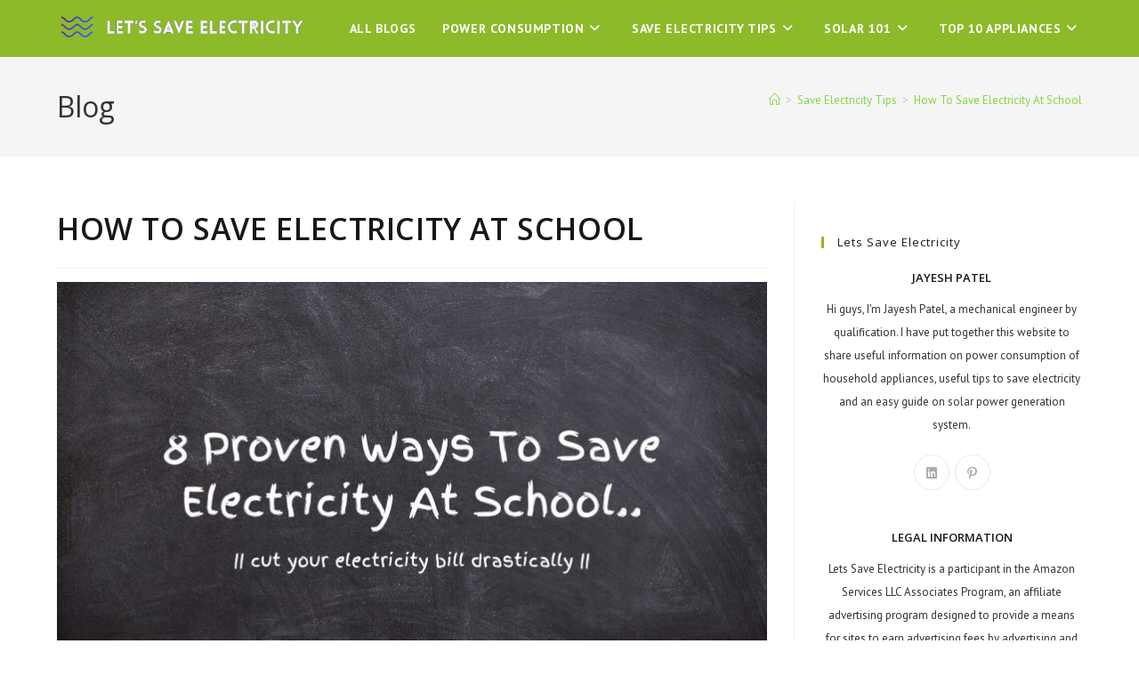

--- FILE ---
content_type: text/html; charset=UTF-8
request_url: https://letsavelectricity.com/how-to-save-electricity-at-school/
body_size: 45289
content:
<!DOCTYPE html><html class="html" lang="en-US"><head><meta charset="UTF-8"/>
<script>var __ezHttpConsent={setByCat:function(src,tagType,attributes,category,force,customSetScriptFn=null){var setScript=function(){if(force||window.ezTcfConsent[category]){if(typeof customSetScriptFn==='function'){customSetScriptFn();}else{var scriptElement=document.createElement(tagType);scriptElement.src=src;attributes.forEach(function(attr){for(var key in attr){if(attr.hasOwnProperty(key)){scriptElement.setAttribute(key,attr[key]);}}});var firstScript=document.getElementsByTagName(tagType)[0];firstScript.parentNode.insertBefore(scriptElement,firstScript);}}};if(force||(window.ezTcfConsent&&window.ezTcfConsent.loaded)){setScript();}else if(typeof getEzConsentData==="function"){getEzConsentData().then(function(ezTcfConsent){if(ezTcfConsent&&ezTcfConsent.loaded){setScript();}else{console.error("cannot get ez consent data");force=true;setScript();}});}else{force=true;setScript();console.error("getEzConsentData is not a function");}},};</script>
<script>var ezTcfConsent=window.ezTcfConsent?window.ezTcfConsent:{loaded:false,store_info:false,develop_and_improve_services:false,measure_ad_performance:false,measure_content_performance:false,select_basic_ads:false,create_ad_profile:false,select_personalized_ads:false,create_content_profile:false,select_personalized_content:false,understand_audiences:false,use_limited_data_to_select_content:false,};function getEzConsentData(){return new Promise(function(resolve){document.addEventListener("ezConsentEvent",function(event){var ezTcfConsent=event.detail.ezTcfConsent;resolve(ezTcfConsent);});});}</script>
<script>if(typeof _setEzCookies!=='function'){function _setEzCookies(ezConsentData){var cookies=window.ezCookieQueue;for(var i=0;i<cookies.length;i++){var cookie=cookies[i];if(ezConsentData&&ezConsentData.loaded&&ezConsentData[cookie.tcfCategory]){document.cookie=cookie.name+"="+cookie.value;}}}}
window.ezCookieQueue=window.ezCookieQueue||[];if(typeof addEzCookies!=='function'){function addEzCookies(arr){window.ezCookieQueue=[...window.ezCookieQueue,...arr];}}
addEzCookies([]);if(window.ezTcfConsent&&window.ezTcfConsent.loaded){_setEzCookies(window.ezTcfConsent);}else if(typeof getEzConsentData==="function"){getEzConsentData().then(function(ezTcfConsent){if(ezTcfConsent&&ezTcfConsent.loaded){_setEzCookies(window.ezTcfConsent);}else{console.error("cannot get ez consent data");_setEzCookies(window.ezTcfConsent);}});}else{console.error("getEzConsentData is not a function");_setEzCookies(window.ezTcfConsent);}</script>
<script data-ezscrex='false' data-cfasync='false' data-pagespeed-no-defer>var __ez=__ez||{};__ez.stms=Date.now();__ez.evt={};__ez.script={};__ez.ck=__ez.ck||{};__ez.template={};__ez.template.isOrig=true;window.__ezScriptHost="//www.ezojs.com";__ez.queue=__ez.queue||function(){var e=0,i=0,t=[],n=!1,o=[],r=[],s=!0,a=function(e,i,n,o,r,s,a){var l=arguments.length>7&&void 0!==arguments[7]?arguments[7]:window,d=this;this.name=e,this.funcName=i,this.parameters=null===n?null:w(n)?n:[n],this.isBlock=o,this.blockedBy=r,this.deleteWhenComplete=s,this.isError=!1,this.isComplete=!1,this.isInitialized=!1,this.proceedIfError=a,this.fWindow=l,this.isTimeDelay=!1,this.process=function(){f("... func = "+e),d.isInitialized=!0,d.isComplete=!0,f("... func.apply: "+e);var i=d.funcName.split("."),n=null,o=this.fWindow||window;i.length>3||(n=3===i.length?o[i[0]][i[1]][i[2]]:2===i.length?o[i[0]][i[1]]:o[d.funcName]),null!=n&&n.apply(null,this.parameters),!0===d.deleteWhenComplete&&delete t[e],!0===d.isBlock&&(f("----- F'D: "+d.name),m())}},l=function(e,i,t,n,o,r,s){var a=arguments.length>7&&void 0!==arguments[7]?arguments[7]:window,l=this;this.name=e,this.path=i,this.async=o,this.defer=r,this.isBlock=t,this.blockedBy=n,this.isInitialized=!1,this.isError=!1,this.isComplete=!1,this.proceedIfError=s,this.fWindow=a,this.isTimeDelay=!1,this.isPath=function(e){return"/"===e[0]&&"/"!==e[1]},this.getSrc=function(e){return void 0!==window.__ezScriptHost&&this.isPath(e)&&"banger.js"!==this.name?window.__ezScriptHost+e:e},this.process=function(){l.isInitialized=!0,f("... file = "+e);var i=this.fWindow?this.fWindow.document:document,t=i.createElement("script");t.src=this.getSrc(this.path),!0===o?t.async=!0:!0===r&&(t.defer=!0),t.onerror=function(){var e={url:window.location.href,name:l.name,path:l.path,user_agent:window.navigator.userAgent};"undefined"!=typeof _ezaq&&(e.pageview_id=_ezaq.page_view_id);var i=encodeURIComponent(JSON.stringify(e)),t=new XMLHttpRequest;t.open("GET","//g.ezoic.net/ezqlog?d="+i,!0),t.send(),f("----- ERR'D: "+l.name),l.isError=!0,!0===l.isBlock&&m()},t.onreadystatechange=t.onload=function(){var e=t.readyState;f("----- F'D: "+l.name),e&&!/loaded|complete/.test(e)||(l.isComplete=!0,!0===l.isBlock&&m())},i.getElementsByTagName("head")[0].appendChild(t)}},d=function(e,i){this.name=e,this.path="",this.async=!1,this.defer=!1,this.isBlock=!1,this.blockedBy=[],this.isInitialized=!0,this.isError=!1,this.isComplete=i,this.proceedIfError=!1,this.isTimeDelay=!1,this.process=function(){}};function c(e,i,n,s,a,d,c,u,f){var m=new l(e,i,n,s,a,d,c,f);!0===u?o[e]=m:r[e]=m,t[e]=m,h(m)}function h(e){!0!==u(e)&&0!=s&&e.process()}function u(e){if(!0===e.isTimeDelay&&!1===n)return f(e.name+" blocked = TIME DELAY!"),!0;if(w(e.blockedBy))for(var i=0;i<e.blockedBy.length;i++){var o=e.blockedBy[i];if(!1===t.hasOwnProperty(o))return f(e.name+" blocked = "+o),!0;if(!0===e.proceedIfError&&!0===t[o].isError)return!1;if(!1===t[o].isComplete)return f(e.name+" blocked = "+o),!0}return!1}function f(e){var i=window.location.href,t=new RegExp("[?&]ezq=([^&#]*)","i").exec(i);"1"===(t?t[1]:null)&&console.debug(e)}function m(){++e>200||(f("let's go"),p(o),p(r))}function p(e){for(var i in e)if(!1!==e.hasOwnProperty(i)){var t=e[i];!0===t.isComplete||u(t)||!0===t.isInitialized||!0===t.isError?!0===t.isError?f(t.name+": error"):!0===t.isComplete?f(t.name+": complete already"):!0===t.isInitialized&&f(t.name+": initialized already"):t.process()}}function w(e){return"[object Array]"==Object.prototype.toString.call(e)}return window.addEventListener("load",(function(){setTimeout((function(){n=!0,f("TDELAY -----"),m()}),5e3)}),!1),{addFile:c,addFileOnce:function(e,i,n,o,r,s,a,l,d){t[e]||c(e,i,n,o,r,s,a,l,d)},addDelayFile:function(e,i){var n=new l(e,i,!1,[],!1,!1,!0);n.isTimeDelay=!0,f(e+" ...  FILE! TDELAY"),r[e]=n,t[e]=n,h(n)},addFunc:function(e,n,s,l,d,c,u,f,m,p){!0===c&&(e=e+"_"+i++);var w=new a(e,n,s,l,d,u,f,p);!0===m?o[e]=w:r[e]=w,t[e]=w,h(w)},addDelayFunc:function(e,i,n){var o=new a(e,i,n,!1,[],!0,!0);o.isTimeDelay=!0,f(e+" ...  FUNCTION! TDELAY"),r[e]=o,t[e]=o,h(o)},items:t,processAll:m,setallowLoad:function(e){s=e},markLoaded:function(e){if(e&&0!==e.length){if(e in t){var i=t[e];!0===i.isComplete?f(i.name+" "+e+": error loaded duplicate"):(i.isComplete=!0,i.isInitialized=!0)}else t[e]=new d(e,!0);f("markLoaded dummyfile: "+t[e].name)}},logWhatsBlocked:function(){for(var e in t)!1!==t.hasOwnProperty(e)&&u(t[e])}}}();__ez.evt.add=function(e,t,n){e.addEventListener?e.addEventListener(t,n,!1):e.attachEvent?e.attachEvent("on"+t,n):e["on"+t]=n()},__ez.evt.remove=function(e,t,n){e.removeEventListener?e.removeEventListener(t,n,!1):e.detachEvent?e.detachEvent("on"+t,n):delete e["on"+t]};__ez.script.add=function(e){var t=document.createElement("script");t.src=e,t.async=!0,t.type="text/javascript",document.getElementsByTagName("head")[0].appendChild(t)};__ez.dot=__ez.dot||{};__ez.queue.addFileOnce('/detroitchicago/boise.js', '//go.ezodn.com/detroitchicago/boise.js?gcb=195-0&cb=5', true, [], true, false, true, false);__ez.queue.addFileOnce('/parsonsmaize/abilene.js', '//go.ezodn.com/parsonsmaize/abilene.js?gcb=195-0&cb=e80eca0cdb', true, [], true, false, true, false);__ez.queue.addFileOnce('/parsonsmaize/mulvane.js', '//go.ezodn.com/parsonsmaize/mulvane.js?gcb=195-0&cb=e75e48eec0', true, ['/parsonsmaize/abilene.js'], true, false, true, false);__ez.queue.addFileOnce('/detroitchicago/birmingham.js', '//go.ezodn.com/detroitchicago/birmingham.js?gcb=195-0&cb=539c47377c', true, ['/parsonsmaize/abilene.js'], true, false, true, false);</script>
<script data-ezscrex="false" type="text/javascript" data-cfasync="false">window._ezaq = Object.assign({"ad_cache_level":0,"adpicker_placement_cnt":0,"ai_placeholder_cache_level":0,"ai_placeholder_placement_cnt":-1,"article_category":"Save Electricity Tips","author":"Jayesh","domain":"letsavelectricity.com","domain_id":207046,"ezcache_level":0,"ezcache_skip_code":0,"has_bad_image":0,"has_bad_words":0,"is_sitespeed":0,"lt_cache_level":0,"publish_date":"2020-06-24","response_size":147567,"response_size_orig":141700,"response_time_orig":0,"template_id":120,"url":"https://letsavelectricity.com/how-to-save-electricity-at-school/","word_count":0,"worst_bad_word_level":0}, typeof window._ezaq !== "undefined" ? window._ezaq : {});__ez.queue.markLoaded('ezaqBaseReady');</script>
<script type='text/javascript' data-ezscrex='false' data-cfasync='false'>
window.ezAnalyticsStatic = true;
window._ez_send_requests_through_ezoic = true;window.ezWp = true;
function analyticsAddScript(script) {
	var ezDynamic = document.createElement('script');
	ezDynamic.type = 'text/javascript';
	ezDynamic.innerHTML = script;
	document.head.appendChild(ezDynamic);
}
function getCookiesWithPrefix() {
    var allCookies = document.cookie.split(';');
    var cookiesWithPrefix = {};

    for (var i = 0; i < allCookies.length; i++) {
        var cookie = allCookies[i].trim();

        for (var j = 0; j < arguments.length; j++) {
            var prefix = arguments[j];
            if (cookie.indexOf(prefix) === 0) {
                var cookieParts = cookie.split('=');
                var cookieName = cookieParts[0];
                var cookieValue = cookieParts.slice(1).join('=');
                cookiesWithPrefix[cookieName] = decodeURIComponent(cookieValue);
                break; // Once matched, no need to check other prefixes
            }
        }
    }

    return cookiesWithPrefix;
}
function productAnalytics() {
	var d = {"dhh":"//go.ezodn.com","pr":[6],"omd5":"1c38294164e07caf706dbf11a6a40672","nar":"risk score"};
	d.u = _ezaq.url;
	d.p = _ezaq.page_view_id;
	d.v = _ezaq.visit_uuid;
	d.ab = _ezaq.ab_test_id;
	d.e = JSON.stringify(_ezaq);
	d.ref = document.referrer;
	d.c = getCookiesWithPrefix('active_template', 'ez', 'lp_');
	if(typeof ez_utmParams !== 'undefined') {
		d.utm = ez_utmParams;
	}

	var dataText = JSON.stringify(d);
	var xhr = new XMLHttpRequest();
	xhr.open('POST','//g.ezoic.net/ezais/analytics?cb=1', true);
	xhr.onload = function () {
		if (xhr.status!=200) {
            return;
		}

        if(document.readyState !== 'loading') {
            analyticsAddScript(xhr.response);
            return;
        }

        var eventFunc = function() {
            if(document.readyState === 'loading') {
                return;
            }
            document.removeEventListener('readystatechange', eventFunc, false);
            analyticsAddScript(xhr.response);
        };

        document.addEventListener('readystatechange', eventFunc, false);
	};
	xhr.setRequestHeader('Content-Type','text/plain');
	xhr.send(dataText);
}
__ez.queue.addFunc("productAnalytics", "productAnalytics", null, true, ['ezaqBaseReady'], false, false, false, true);
</script><base href="https://letsavelectricity.com/how-to-save-electricity-at-school/"/>
	
	<link rel="profile" href="https://gmpg.org/xfn/11"/>

	<meta name="robots" content="index, follow, max-image-preview:large, max-snippet:-1, max-video-preview:-1"/>
<link rel="pingback" href="https://letsavelectricity.com/xmlrpc.php"/>
<meta name="viewport" content="width=device-width, initial-scale=1"/>
	<!-- This site is optimized with the Yoast SEO plugin v24.0 - https://yoast.com/wordpress/plugins/seo/ -->
	<title>How To Save Electricity At School - Lets Save Electricity</title>
	<meta name="description" content="In this article, we will see how to save electricity in school. We will see 8 tips which when implement can save lot of electricity bill for schools."/>
	<link rel="canonical" href="https://letsavelectricity.com/how-to-save-electricity-at-school/"/>
	<meta property="og:locale" content="en_US"/>
	<meta property="og:type" content="article"/>
	<meta property="og:title" content="How To Save Electricity At School - Lets Save Electricity"/>
	<meta property="og:description" content="In this article, we will see how to save electricity in school. We will see 8 tips which when implement can save lot of electricity bill for schools."/>
	<meta property="og:url" content="https://letsavelectricity.com/how-to-save-electricity-at-school/"/>
	<meta property="og:site_name" content="Lets Save Electricity"/>
	<meta property="article:published_time" content="2020-06-24T13:46:37+00:00"/>
	<meta property="article:modified_time" content="2020-06-24T13:46:39+00:00"/>
	<meta property="og:image" content="http://letsavelectricity.com/wp-content/uploads/2020/06/8-Proven-Ways-To-Save-Electricity-At-School...jpg"/>
	<meta property="og:image:width" content="800"/>
	<meta property="og:image:height" content="450"/>
	<meta property="og:image:type" content="image/jpeg"/>
	<meta name="author" content="Jayesh"/>
	<meta name="twitter:card" content="summary_large_image"/>
	<meta name="twitter:label1" content="Written by"/>
	<meta name="twitter:data1" content="Jayesh"/>
	<meta name="twitter:label2" content="Est. reading time"/>
	<meta name="twitter:data2" content="8 minutes"/>
	<script type="application/ld+json" class="yoast-schema-graph">{"@context":"https://schema.org","@graph":[{"@type":"Article","@id":"https://letsavelectricity.com/how-to-save-electricity-at-school/#article","isPartOf":{"@id":"https://letsavelectricity.com/how-to-save-electricity-at-school/"},"author":{"name":"Jayesh","@id":"https://letsavelectricity.com/#/schema/person/fc69dc46d98768cc4a38ba8844d7e6e7"},"headline":"How To Save Electricity At School","datePublished":"2020-06-24T13:46:37+00:00","dateModified":"2020-06-24T13:46:39+00:00","mainEntityOfPage":{"@id":"https://letsavelectricity.com/how-to-save-electricity-at-school/"},"wordCount":1561,"commentCount":0,"publisher":{"@id":"https://letsavelectricity.com/#organization"},"image":{"@id":"https://letsavelectricity.com/how-to-save-electricity-at-school/#primaryimage"},"thumbnailUrl":"https://letsavelectricity.com/wp-content/uploads/2020/06/8-Proven-Ways-To-Save-Electricity-At-School...jpg","articleSection":["Save Electricity Tips"],"inLanguage":"en-US","potentialAction":[{"@type":"CommentAction","name":"Comment","target":["https://letsavelectricity.com/how-to-save-electricity-at-school/#respond"]}]},{"@type":"WebPage","@id":"https://letsavelectricity.com/how-to-save-electricity-at-school/","url":"https://letsavelectricity.com/how-to-save-electricity-at-school/","name":"How To Save Electricity At School - Lets Save Electricity","isPartOf":{"@id":"https://letsavelectricity.com/#website"},"primaryImageOfPage":{"@id":"https://letsavelectricity.com/how-to-save-electricity-at-school/#primaryimage"},"image":{"@id":"https://letsavelectricity.com/how-to-save-electricity-at-school/#primaryimage"},"thumbnailUrl":"https://letsavelectricity.com/wp-content/uploads/2020/06/8-Proven-Ways-To-Save-Electricity-At-School...jpg","datePublished":"2020-06-24T13:46:37+00:00","dateModified":"2020-06-24T13:46:39+00:00","description":"In this article, we will see how to save electricity in school. We will see 8 tips which when implement can save lot of electricity bill for schools.","breadcrumb":{"@id":"https://letsavelectricity.com/how-to-save-electricity-at-school/#breadcrumb"},"inLanguage":"en-US","potentialAction":[{"@type":"ReadAction","target":["https://letsavelectricity.com/how-to-save-electricity-at-school/"]}]},{"@type":"ImageObject","inLanguage":"en-US","@id":"https://letsavelectricity.com/how-to-save-electricity-at-school/#primaryimage","url":"https://letsavelectricity.com/wp-content/uploads/2020/06/8-Proven-Ways-To-Save-Electricity-At-School...jpg","contentUrl":"https://letsavelectricity.com/wp-content/uploads/2020/06/8-Proven-Ways-To-Save-Electricity-At-School...jpg","width":800,"height":450,"caption":"8 Proven Ways To Save Electricity At School.."},{"@type":"BreadcrumbList","@id":"https://letsavelectricity.com/how-to-save-electricity-at-school/#breadcrumb","itemListElement":[{"@type":"ListItem","position":1,"name":"Home","item":"https://letsavelectricity.com/"},{"@type":"ListItem","position":2,"name":"Blog","item":"https://letsavelectricity.com/blog/"},{"@type":"ListItem","position":3,"name":"How To Save Electricity At School"}]},{"@type":"WebSite","@id":"https://letsavelectricity.com/#website","url":"https://letsavelectricity.com/","name":"Lets Save Electricity","description":"Go Green Go Renewable","publisher":{"@id":"https://letsavelectricity.com/#organization"},"potentialAction":[{"@type":"SearchAction","target":{"@type":"EntryPoint","urlTemplate":"https://letsavelectricity.com/?s={search_term_string}"},"query-input":{"@type":"PropertyValueSpecification","valueRequired":true,"valueName":"search_term_string"}}],"inLanguage":"en-US"},{"@type":"Organization","@id":"https://letsavelectricity.com/#organization","name":"Lets Save Electricity","url":"https://letsavelectricity.com/","logo":{"@type":"ImageObject","inLanguage":"en-US","@id":"https://letsavelectricity.com/#/schema/logo/image/","url":"https://letsavelectricity.com/wp-content/uploads/2019/10/cropped-imageedit_1_4838684078-e1572155682352.png","contentUrl":"https://letsavelectricity.com/wp-content/uploads/2019/10/cropped-imageedit_1_4838684078-e1572155682352.png","width":380,"height":64,"caption":"Lets Save Electricity"},"image":{"@id":"https://letsavelectricity.com/#/schema/logo/image/"}},{"@type":"Person","@id":"https://letsavelectricity.com/#/schema/person/fc69dc46d98768cc4a38ba8844d7e6e7","name":"Jayesh","image":{"@type":"ImageObject","inLanguage":"en-US","@id":"https://letsavelectricity.com/#/schema/person/image/","url":"https://secure.gravatar.com/avatar/126be178ac4dc71a997a3205f2518011?s=96&d=mm&r=g","contentUrl":"https://secure.gravatar.com/avatar/126be178ac4dc71a997a3205f2518011?s=96&d=mm&r=g","caption":"Jayesh"},"url":"https://letsavelectricity.com/author/jayesh/"}]}</script>
	<!-- / Yoast SEO plugin. -->


<link rel="dns-prefetch" href="//fonts.googleapis.com"/>
<script>
window._wpemojiSettings = {"baseUrl":"https:\/\/s.w.org\/images\/core\/emoji\/15.0.3\/72x72\/","ext":".png","svgUrl":"https:\/\/s.w.org\/images\/core\/emoji\/15.0.3\/svg\/","svgExt":".svg","source":{"concatemoji":"https:\/\/letsavelectricity.com\/wp-includes\/js\/wp-emoji-release.min.js?ver=6.6.4"}};
/*! This file is auto-generated */
!function(i,n){var o,s,e;function c(e){try{var t={supportTests:e,timestamp:(new Date).valueOf()};sessionStorage.setItem(o,JSON.stringify(t))}catch(e){}}function p(e,t,n){e.clearRect(0,0,e.canvas.width,e.canvas.height),e.fillText(t,0,0);var t=new Uint32Array(e.getImageData(0,0,e.canvas.width,e.canvas.height).data),r=(e.clearRect(0,0,e.canvas.width,e.canvas.height),e.fillText(n,0,0),new Uint32Array(e.getImageData(0,0,e.canvas.width,e.canvas.height).data));return t.every(function(e,t){return e===r[t]})}function u(e,t,n){switch(t){case"flag":return n(e,"\ud83c\udff3\ufe0f\u200d\u26a7\ufe0f","\ud83c\udff3\ufe0f\u200b\u26a7\ufe0f")?!1:!n(e,"\ud83c\uddfa\ud83c\uddf3","\ud83c\uddfa\u200b\ud83c\uddf3")&&!n(e,"\ud83c\udff4\udb40\udc67\udb40\udc62\udb40\udc65\udb40\udc6e\udb40\udc67\udb40\udc7f","\ud83c\udff4\u200b\udb40\udc67\u200b\udb40\udc62\u200b\udb40\udc65\u200b\udb40\udc6e\u200b\udb40\udc67\u200b\udb40\udc7f");case"emoji":return!n(e,"\ud83d\udc26\u200d\u2b1b","\ud83d\udc26\u200b\u2b1b")}return!1}function f(e,t,n){var r="undefined"!=typeof WorkerGlobalScope&&self instanceof WorkerGlobalScope?new OffscreenCanvas(300,150):i.createElement("canvas"),a=r.getContext("2d",{willReadFrequently:!0}),o=(a.textBaseline="top",a.font="600 32px Arial",{});return e.forEach(function(e){o[e]=t(a,e,n)}),o}function t(e){var t=i.createElement("script");t.src=e,t.defer=!0,i.head.appendChild(t)}"undefined"!=typeof Promise&&(o="wpEmojiSettingsSupports",s=["flag","emoji"],n.supports={everything:!0,everythingExceptFlag:!0},e=new Promise(function(e){i.addEventListener("DOMContentLoaded",e,{once:!0})}),new Promise(function(t){var n=function(){try{var e=JSON.parse(sessionStorage.getItem(o));if("object"==typeof e&&"number"==typeof e.timestamp&&(new Date).valueOf()<e.timestamp+604800&&"object"==typeof e.supportTests)return e.supportTests}catch(e){}return null}();if(!n){if("undefined"!=typeof Worker&&"undefined"!=typeof OffscreenCanvas&&"undefined"!=typeof URL&&URL.createObjectURL&&"undefined"!=typeof Blob)try{var e="postMessage("+f.toString()+"("+[JSON.stringify(s),u.toString(),p.toString()].join(",")+"));",r=new Blob([e],{type:"text/javascript"}),a=new Worker(URL.createObjectURL(r),{name:"wpTestEmojiSupports"});return void(a.onmessage=function(e){c(n=e.data),a.terminate(),t(n)})}catch(e){}c(n=f(s,u,p))}t(n)}).then(function(e){for(var t in e)n.supports[t]=e[t],n.supports.everything=n.supports.everything&&n.supports[t],"flag"!==t&&(n.supports.everythingExceptFlag=n.supports.everythingExceptFlag&&n.supports[t]);n.supports.everythingExceptFlag=n.supports.everythingExceptFlag&&!n.supports.flag,n.DOMReady=!1,n.readyCallback=function(){n.DOMReady=!0}}).then(function(){return e}).then(function(){var e;n.supports.everything||(n.readyCallback(),(e=n.source||{}).concatemoji?t(e.concatemoji):e.wpemoji&&e.twemoji&&(t(e.twemoji),t(e.wpemoji)))}))}((window,document),window._wpemojiSettings);
</script>
<style id="wp-emoji-styles-inline-css">

	img.wp-smiley, img.emoji {
		display: inline !important;
		border: none !important;
		box-shadow: none !important;
		height: 1em !important;
		width: 1em !important;
		margin: 0 0.07em !important;
		vertical-align: -0.1em !important;
		background: none !important;
		padding: 0 !important;
	}
</style>
<link rel="stylesheet" id="wp-block-library-css" href="https://letsavelectricity.com/wp-includes/css/dist/block-library/style.min.css?ver=6.6.4" media="all"/>
<style id="wp-block-library-theme-inline-css">
.wp-block-audio :where(figcaption){color:#555;font-size:13px;text-align:center}.is-dark-theme .wp-block-audio :where(figcaption){color:#ffffffa6}.wp-block-audio{margin:0 0 1em}.wp-block-code{border:1px solid #ccc;border-radius:4px;font-family:Menlo,Consolas,monaco,monospace;padding:.8em 1em}.wp-block-embed :where(figcaption){color:#555;font-size:13px;text-align:center}.is-dark-theme .wp-block-embed :where(figcaption){color:#ffffffa6}.wp-block-embed{margin:0 0 1em}.blocks-gallery-caption{color:#555;font-size:13px;text-align:center}.is-dark-theme .blocks-gallery-caption{color:#ffffffa6}:root :where(.wp-block-image figcaption){color:#555;font-size:13px;text-align:center}.is-dark-theme :root :where(.wp-block-image figcaption){color:#ffffffa6}.wp-block-image{margin:0 0 1em}.wp-block-pullquote{border-bottom:4px solid;border-top:4px solid;color:currentColor;margin-bottom:1.75em}.wp-block-pullquote cite,.wp-block-pullquote footer,.wp-block-pullquote__citation{color:currentColor;font-size:.8125em;font-style:normal;text-transform:uppercase}.wp-block-quote{border-left:.25em solid;margin:0 0 1.75em;padding-left:1em}.wp-block-quote cite,.wp-block-quote footer{color:currentColor;font-size:.8125em;font-style:normal;position:relative}.wp-block-quote.has-text-align-right{border-left:none;border-right:.25em solid;padding-left:0;padding-right:1em}.wp-block-quote.has-text-align-center{border:none;padding-left:0}.wp-block-quote.is-large,.wp-block-quote.is-style-large,.wp-block-quote.is-style-plain{border:none}.wp-block-search .wp-block-search__label{font-weight:700}.wp-block-search__button{border:1px solid #ccc;padding:.375em .625em}:where(.wp-block-group.has-background){padding:1.25em 2.375em}.wp-block-separator.has-css-opacity{opacity:.4}.wp-block-separator{border:none;border-bottom:2px solid;margin-left:auto;margin-right:auto}.wp-block-separator.has-alpha-channel-opacity{opacity:1}.wp-block-separator:not(.is-style-wide):not(.is-style-dots){width:100px}.wp-block-separator.has-background:not(.is-style-dots){border-bottom:none;height:1px}.wp-block-separator.has-background:not(.is-style-wide):not(.is-style-dots){height:2px}.wp-block-table{margin:0 0 1em}.wp-block-table td,.wp-block-table th{word-break:normal}.wp-block-table :where(figcaption){color:#555;font-size:13px;text-align:center}.is-dark-theme .wp-block-table :where(figcaption){color:#ffffffa6}.wp-block-video :where(figcaption){color:#555;font-size:13px;text-align:center}.is-dark-theme .wp-block-video :where(figcaption){color:#ffffffa6}.wp-block-video{margin:0 0 1em}:root :where(.wp-block-template-part.has-background){margin-bottom:0;margin-top:0;padding:1.25em 2.375em}
</style>
<style id="classic-theme-styles-inline-css">
/*! This file is auto-generated */
.wp-block-button__link{color:#fff;background-color:#32373c;border-radius:9999px;box-shadow:none;text-decoration:none;padding:calc(.667em + 2px) calc(1.333em + 2px);font-size:1.125em}.wp-block-file__button{background:#32373c;color:#fff;text-decoration:none}
</style>
<style id="global-styles-inline-css">
:root{--wp--preset--aspect-ratio--square: 1;--wp--preset--aspect-ratio--4-3: 4/3;--wp--preset--aspect-ratio--3-4: 3/4;--wp--preset--aspect-ratio--3-2: 3/2;--wp--preset--aspect-ratio--2-3: 2/3;--wp--preset--aspect-ratio--16-9: 16/9;--wp--preset--aspect-ratio--9-16: 9/16;--wp--preset--color--black: #000000;--wp--preset--color--cyan-bluish-gray: #abb8c3;--wp--preset--color--white: #ffffff;--wp--preset--color--pale-pink: #f78da7;--wp--preset--color--vivid-red: #cf2e2e;--wp--preset--color--luminous-vivid-orange: #ff6900;--wp--preset--color--luminous-vivid-amber: #fcb900;--wp--preset--color--light-green-cyan: #7bdcb5;--wp--preset--color--vivid-green-cyan: #00d084;--wp--preset--color--pale-cyan-blue: #8ed1fc;--wp--preset--color--vivid-cyan-blue: #0693e3;--wp--preset--color--vivid-purple: #9b51e0;--wp--preset--gradient--vivid-cyan-blue-to-vivid-purple: linear-gradient(135deg,rgba(6,147,227,1) 0%,rgb(155,81,224) 100%);--wp--preset--gradient--light-green-cyan-to-vivid-green-cyan: linear-gradient(135deg,rgb(122,220,180) 0%,rgb(0,208,130) 100%);--wp--preset--gradient--luminous-vivid-amber-to-luminous-vivid-orange: linear-gradient(135deg,rgba(252,185,0,1) 0%,rgba(255,105,0,1) 100%);--wp--preset--gradient--luminous-vivid-orange-to-vivid-red: linear-gradient(135deg,rgba(255,105,0,1) 0%,rgb(207,46,46) 100%);--wp--preset--gradient--very-light-gray-to-cyan-bluish-gray: linear-gradient(135deg,rgb(238,238,238) 0%,rgb(169,184,195) 100%);--wp--preset--gradient--cool-to-warm-spectrum: linear-gradient(135deg,rgb(74,234,220) 0%,rgb(151,120,209) 20%,rgb(207,42,186) 40%,rgb(238,44,130) 60%,rgb(251,105,98) 80%,rgb(254,248,76) 100%);--wp--preset--gradient--blush-light-purple: linear-gradient(135deg,rgb(255,206,236) 0%,rgb(152,150,240) 100%);--wp--preset--gradient--blush-bordeaux: linear-gradient(135deg,rgb(254,205,165) 0%,rgb(254,45,45) 50%,rgb(107,0,62) 100%);--wp--preset--gradient--luminous-dusk: linear-gradient(135deg,rgb(255,203,112) 0%,rgb(199,81,192) 50%,rgb(65,88,208) 100%);--wp--preset--gradient--pale-ocean: linear-gradient(135deg,rgb(255,245,203) 0%,rgb(182,227,212) 50%,rgb(51,167,181) 100%);--wp--preset--gradient--electric-grass: linear-gradient(135deg,rgb(202,248,128) 0%,rgb(113,206,126) 100%);--wp--preset--gradient--midnight: linear-gradient(135deg,rgb(2,3,129) 0%,rgb(40,116,252) 100%);--wp--preset--font-size--small: 13px;--wp--preset--font-size--medium: 20px;--wp--preset--font-size--large: 36px;--wp--preset--font-size--x-large: 42px;--wp--preset--spacing--20: 0.44rem;--wp--preset--spacing--30: 0.67rem;--wp--preset--spacing--40: 1rem;--wp--preset--spacing--50: 1.5rem;--wp--preset--spacing--60: 2.25rem;--wp--preset--spacing--70: 3.38rem;--wp--preset--spacing--80: 5.06rem;--wp--preset--shadow--natural: 6px 6px 9px rgba(0, 0, 0, 0.2);--wp--preset--shadow--deep: 12px 12px 50px rgba(0, 0, 0, 0.4);--wp--preset--shadow--sharp: 6px 6px 0px rgba(0, 0, 0, 0.2);--wp--preset--shadow--outlined: 6px 6px 0px -3px rgba(255, 255, 255, 1), 6px 6px rgba(0, 0, 0, 1);--wp--preset--shadow--crisp: 6px 6px 0px rgba(0, 0, 0, 1);}:where(.is-layout-flex){gap: 0.5em;}:where(.is-layout-grid){gap: 0.5em;}body .is-layout-flex{display: flex;}.is-layout-flex{flex-wrap: wrap;align-items: center;}.is-layout-flex > :is(*, div){margin: 0;}body .is-layout-grid{display: grid;}.is-layout-grid > :is(*, div){margin: 0;}:where(.wp-block-columns.is-layout-flex){gap: 2em;}:where(.wp-block-columns.is-layout-grid){gap: 2em;}:where(.wp-block-post-template.is-layout-flex){gap: 1.25em;}:where(.wp-block-post-template.is-layout-grid){gap: 1.25em;}.has-black-color{color: var(--wp--preset--color--black) !important;}.has-cyan-bluish-gray-color{color: var(--wp--preset--color--cyan-bluish-gray) !important;}.has-white-color{color: var(--wp--preset--color--white) !important;}.has-pale-pink-color{color: var(--wp--preset--color--pale-pink) !important;}.has-vivid-red-color{color: var(--wp--preset--color--vivid-red) !important;}.has-luminous-vivid-orange-color{color: var(--wp--preset--color--luminous-vivid-orange) !important;}.has-luminous-vivid-amber-color{color: var(--wp--preset--color--luminous-vivid-amber) !important;}.has-light-green-cyan-color{color: var(--wp--preset--color--light-green-cyan) !important;}.has-vivid-green-cyan-color{color: var(--wp--preset--color--vivid-green-cyan) !important;}.has-pale-cyan-blue-color{color: var(--wp--preset--color--pale-cyan-blue) !important;}.has-vivid-cyan-blue-color{color: var(--wp--preset--color--vivid-cyan-blue) !important;}.has-vivid-purple-color{color: var(--wp--preset--color--vivid-purple) !important;}.has-black-background-color{background-color: var(--wp--preset--color--black) !important;}.has-cyan-bluish-gray-background-color{background-color: var(--wp--preset--color--cyan-bluish-gray) !important;}.has-white-background-color{background-color: var(--wp--preset--color--white) !important;}.has-pale-pink-background-color{background-color: var(--wp--preset--color--pale-pink) !important;}.has-vivid-red-background-color{background-color: var(--wp--preset--color--vivid-red) !important;}.has-luminous-vivid-orange-background-color{background-color: var(--wp--preset--color--luminous-vivid-orange) !important;}.has-luminous-vivid-amber-background-color{background-color: var(--wp--preset--color--luminous-vivid-amber) !important;}.has-light-green-cyan-background-color{background-color: var(--wp--preset--color--light-green-cyan) !important;}.has-vivid-green-cyan-background-color{background-color: var(--wp--preset--color--vivid-green-cyan) !important;}.has-pale-cyan-blue-background-color{background-color: var(--wp--preset--color--pale-cyan-blue) !important;}.has-vivid-cyan-blue-background-color{background-color: var(--wp--preset--color--vivid-cyan-blue) !important;}.has-vivid-purple-background-color{background-color: var(--wp--preset--color--vivid-purple) !important;}.has-black-border-color{border-color: var(--wp--preset--color--black) !important;}.has-cyan-bluish-gray-border-color{border-color: var(--wp--preset--color--cyan-bluish-gray) !important;}.has-white-border-color{border-color: var(--wp--preset--color--white) !important;}.has-pale-pink-border-color{border-color: var(--wp--preset--color--pale-pink) !important;}.has-vivid-red-border-color{border-color: var(--wp--preset--color--vivid-red) !important;}.has-luminous-vivid-orange-border-color{border-color: var(--wp--preset--color--luminous-vivid-orange) !important;}.has-luminous-vivid-amber-border-color{border-color: var(--wp--preset--color--luminous-vivid-amber) !important;}.has-light-green-cyan-border-color{border-color: var(--wp--preset--color--light-green-cyan) !important;}.has-vivid-green-cyan-border-color{border-color: var(--wp--preset--color--vivid-green-cyan) !important;}.has-pale-cyan-blue-border-color{border-color: var(--wp--preset--color--pale-cyan-blue) !important;}.has-vivid-cyan-blue-border-color{border-color: var(--wp--preset--color--vivid-cyan-blue) !important;}.has-vivid-purple-border-color{border-color: var(--wp--preset--color--vivid-purple) !important;}.has-vivid-cyan-blue-to-vivid-purple-gradient-background{background: var(--wp--preset--gradient--vivid-cyan-blue-to-vivid-purple) !important;}.has-light-green-cyan-to-vivid-green-cyan-gradient-background{background: var(--wp--preset--gradient--light-green-cyan-to-vivid-green-cyan) !important;}.has-luminous-vivid-amber-to-luminous-vivid-orange-gradient-background{background: var(--wp--preset--gradient--luminous-vivid-amber-to-luminous-vivid-orange) !important;}.has-luminous-vivid-orange-to-vivid-red-gradient-background{background: var(--wp--preset--gradient--luminous-vivid-orange-to-vivid-red) !important;}.has-very-light-gray-to-cyan-bluish-gray-gradient-background{background: var(--wp--preset--gradient--very-light-gray-to-cyan-bluish-gray) !important;}.has-cool-to-warm-spectrum-gradient-background{background: var(--wp--preset--gradient--cool-to-warm-spectrum) !important;}.has-blush-light-purple-gradient-background{background: var(--wp--preset--gradient--blush-light-purple) !important;}.has-blush-bordeaux-gradient-background{background: var(--wp--preset--gradient--blush-bordeaux) !important;}.has-luminous-dusk-gradient-background{background: var(--wp--preset--gradient--luminous-dusk) !important;}.has-pale-ocean-gradient-background{background: var(--wp--preset--gradient--pale-ocean) !important;}.has-electric-grass-gradient-background{background: var(--wp--preset--gradient--electric-grass) !important;}.has-midnight-gradient-background{background: var(--wp--preset--gradient--midnight) !important;}.has-small-font-size{font-size: var(--wp--preset--font-size--small) !important;}.has-medium-font-size{font-size: var(--wp--preset--font-size--medium) !important;}.has-large-font-size{font-size: var(--wp--preset--font-size--large) !important;}.has-x-large-font-size{font-size: var(--wp--preset--font-size--x-large) !important;}
:where(.wp-block-post-template.is-layout-flex){gap: 1.25em;}:where(.wp-block-post-template.is-layout-grid){gap: 1.25em;}
:where(.wp-block-columns.is-layout-flex){gap: 2em;}:where(.wp-block-columns.is-layout-grid){gap: 2em;}
:root :where(.wp-block-pullquote){font-size: 1.5em;line-height: 1.6;}
</style>
<link rel="stylesheet" id="ez-toc-css" href="https://letsavelectricity.com/wp-content/plugins/easy-table-of-contents/assets/css/screen.min.css?ver=2.0.69.1" media="all"/>
<style id="ez-toc-inline-css">
div#ez-toc-container .ez-toc-title {font-size: 120%;}div#ez-toc-container .ez-toc-title {font-weight: 500;}div#ez-toc-container ul li {font-size: 95%;}div#ez-toc-container ul li {font-weight: 500;}div#ez-toc-container nav ul ul li {font-size: 90%;}
.ez-toc-container-direction {direction: ltr;}.ez-toc-counter ul{counter-reset: item ;}.ez-toc-counter nav ul li a::before {content: counters(item, '.', decimal) '. ';display: inline-block;counter-increment: item;flex-grow: 0;flex-shrink: 0;margin-right: .2em; float: left; }.ez-toc-widget-direction {direction: ltr;}.ez-toc-widget-container ul{counter-reset: item ;}.ez-toc-widget-container nav ul li a::before {content: counters(item, '.', decimal) '. ';display: inline-block;counter-increment: item;flex-grow: 0;flex-shrink: 0;margin-right: .2em; float: left; }
</style>
<link rel="stylesheet" id="font-awesome-css" href="https://letsavelectricity.com/wp-content/themes/oceanwp/assets/fonts/fontawesome/css/all.min.css?ver=6.4.2" media="all"/>
<link rel="stylesheet" id="simple-line-icons-css" href="https://letsavelectricity.com/wp-content/themes/oceanwp/assets/css/third/simple-line-icons.min.css?ver=2.4.0" media="all"/>
<link rel="stylesheet" id="oceanwp-style-css" href="https://letsavelectricity.com/wp-content/themes/oceanwp/assets/css/style.min.css?ver=4.0.3" media="all"/>
<link rel="stylesheet" id="oceanwp-hamburgers-css" href="https://letsavelectricity.com/wp-content/themes/oceanwp/assets/css/third/hamburgers/hamburgers.min.css?ver=4.0.3" media="all"/>
<link rel="stylesheet" id="oceanwp-stand-css" href="https://letsavelectricity.com/wp-content/themes/oceanwp/assets/css/third/hamburgers/types/stand.css?ver=4.0.3" media="all"/>
<link rel="stylesheet" id="oceanwp-google-font-pt-sans-css" href="//fonts.googleapis.com/css?family=PT+Sans%3A100%2C200%2C300%2C400%2C500%2C600%2C700%2C800%2C900%2C100i%2C200i%2C300i%2C400i%2C500i%2C600i%2C700i%2C800i%2C900i&amp;subset=latin&amp;display=swap&amp;ver=6.6.4" media="all"/>
<link rel="stylesheet" id="oceanwp-google-font-open-sans-css" href="//fonts.googleapis.com/css?family=Open+Sans%3A100%2C200%2C300%2C400%2C500%2C600%2C700%2C800%2C900%2C100i%2C200i%2C300i%2C400i%2C500i%2C600i%2C700i%2C800i%2C900i&amp;subset=latin&amp;display=swap&amp;ver=6.6.4" media="all"/>
<link rel="stylesheet" id="heateor_sss_frontend_css-css" href="https://letsavelectricity.com/wp-content/plugins/sassy-social-share/public/css/sassy-social-share-public.css?ver=3.3.70" media="all"/>
<style id="heateor_sss_frontend_css-inline-css">
.heateor_sss_button_instagram span.heateor_sss_svg,a.heateor_sss_instagram span.heateor_sss_svg{background:radial-gradient(circle at 30% 107%,#fdf497 0,#fdf497 5%,#fd5949 45%,#d6249f 60%,#285aeb 90%)}.heateor_sss_horizontal_sharing .heateor_sss_svg,.heateor_sss_standard_follow_icons_container .heateor_sss_svg{color:#fff;border-width:0px;border-style:solid;border-color:transparent}.heateor_sss_horizontal_sharing .heateorSssTCBackground{color:#666}.heateor_sss_horizontal_sharing span.heateor_sss_svg:hover,.heateor_sss_standard_follow_icons_container span.heateor_sss_svg:hover{border-color:transparent;}.heateor_sss_vertical_sharing span.heateor_sss_svg,.heateor_sss_floating_follow_icons_container span.heateor_sss_svg{color:#fff;border-width:0px;border-style:solid;border-color:transparent;}.heateor_sss_vertical_sharing .heateorSssTCBackground{color:#666;}.heateor_sss_vertical_sharing span.heateor_sss_svg:hover,.heateor_sss_floating_follow_icons_container span.heateor_sss_svg:hover{border-color:transparent;}@media screen and (max-width:783px) {.heateor_sss_vertical_sharing{display:none!important}}
</style>
<link rel="stylesheet" id="tablepress-default-css" href="https://letsavelectricity.com/wp-content/plugins/tablepress/css/build/default.css?ver=3.0.1" media="all"/>
<link rel="stylesheet" id="elementor-frontend-css" href="https://letsavelectricity.com/wp-content/plugins/elementor/assets/css/frontend.min.css?ver=3.23.3" media="all"/>
<link rel="stylesheet" id="eael-general-css" href="https://letsavelectricity.com/wp-content/plugins/essential-addons-for-elementor-lite/assets/front-end/css/view/general.min.css?ver=5.9.27" media="all"/>
<link rel="stylesheet" id="oe-widgets-style-css" href="https://letsavelectricity.com/wp-content/plugins/ocean-extra/assets/css/widgets.css?ver=6.6.4" media="all"/>
<script src="https://letsavelectricity.com/wp-includes/js/jquery/jquery.min.js?ver=3.7.1" id="jquery-core-js"></script>
<script src="https://letsavelectricity.com/wp-includes/js/jquery/jquery-migrate.min.js?ver=3.4.1" id="jquery-migrate-js"></script>
<link rel="https://api.w.org/" href="https://letsavelectricity.com/wp-json/"/><link rel="alternate" title="JSON" type="application/json" href="https://letsavelectricity.com/wp-json/wp/v2/posts/1846"/><link rel="alternate" title="oEmbed (JSON)" type="application/json+oembed" href="https://letsavelectricity.com/wp-json/oembed/1.0/embed?url=https%3A%2F%2Fletsavelectricity.com%2Fhow-to-save-electricity-at-school%2F"/>
<link rel="alternate" title="oEmbed (XML)" type="text/xml+oembed" href="https://letsavelectricity.com/wp-json/oembed/1.0/embed?url=https%3A%2F%2Fletsavelectricity.com%2Fhow-to-save-electricity-at-school%2F&amp;format=xml"/>
		<script>
			document.documentElement.className = document.documentElement.className.replace('no-js', 'js');
		</script>
				<style>
			.no-js img.lazyload {
				display: none;
			}

			figure.wp-block-image img.lazyloading {
				min-width: 150px;
			}

						.lazyload, .lazyloading {
				opacity: 0;
			}

			.lazyloaded {
				opacity: 1;
				transition: opacity 400ms;
				transition-delay: 0ms;
			}

					</style>
		<meta name="generator" content="Elementor 3.23.3; features: additional_custom_breakpoints, e_lazyload; settings: css_print_method-external, google_font-enabled, font_display-auto"/>
			<style>
				.e-con.e-parent:nth-of-type(n+4):not(.e-lazyloaded):not(.e-no-lazyload),
				.e-con.e-parent:nth-of-type(n+4):not(.e-lazyloaded):not(.e-no-lazyload) * {
					background-image: none !important;
				}
				@media screen and (max-height: 1024px) {
					.e-con.e-parent:nth-of-type(n+3):not(.e-lazyloaded):not(.e-no-lazyload),
					.e-con.e-parent:nth-of-type(n+3):not(.e-lazyloaded):not(.e-no-lazyload) * {
						background-image: none !important;
					}
				}
				@media screen and (max-height: 640px) {
					.e-con.e-parent:nth-of-type(n+2):not(.e-lazyloaded):not(.e-no-lazyload),
					.e-con.e-parent:nth-of-type(n+2):not(.e-lazyloaded):not(.e-no-lazyload) * {
						background-image: none !important;
					}
				}
			</style>
			<link rel="icon" href="https://letsavelectricity.com/wp-content/uploads/2019/11/cropped-profile-32x32.png" sizes="32x32"/>
<link rel="icon" href="https://letsavelectricity.com/wp-content/uploads/2019/11/cropped-profile-192x192.png" sizes="192x192"/>
<link rel="apple-touch-icon" href="https://letsavelectricity.com/wp-content/uploads/2019/11/cropped-profile-180x180.png"/>
<meta name="msapplication-TileImage" content="https://letsavelectricity.com/wp-content/uploads/2019/11/cropped-profile-270x270.png"/>
		<style id="wp-custom-css">
			/* Full width button on the homepage */.full-btn.elementor-widget-button .elementor-button{width:100%}/* Newsletter form button */.oew-newsletter-form-wrap .button{padding:0 20px}/* Footer */body #footer-widgets{text-align:center}body #footer-widgets .ocean-newsletter-form{margin:0 0 26px}body #footer-widgets .ocean-newsletter-form-wrap input[type="email"]{color:#7c7c7c;border-width:2px;border-color:rgba(255,255,255,0.2);font-size:15px;letter-spacing:.8px}body #footer-widgets .ocean-newsletter-form-wrap input[type="email"]:hover{border-color:rgba(255,255,255,0.5)}body #footer-widgets .ocean-newsletter-form-wrap input[type="email"]:focus{border-color:rgba(255,255,255,0.6)}body #footer-widgets .ocean-newsletter-form-wrap button:hover{background-color:#5c7c19}body #footer-widgets .social-widget li a{color:#4a4a4a;font-size:20px;line-height:1;padding:.5em}body #footer-widgets .social-widget li a:hover{color:#8cba29}/* Scroll top button */#scroll-top{right:30px;bottom:0;width:48px;height:35px;line-height:35px;font-size:22px;border-radius:4px 4px 0 0}/* Footer newsletter form on responsive */@media only screen and (max-width:320px){#scroll-top{display:none !important}}		</style>
		<!-- OceanWP CSS -->
<style type="text/css">
/* Colors */a:hover,a.light:hover,.theme-heading .text::before,.theme-heading .text::after,#top-bar-content >a:hover,#top-bar-social li.oceanwp-email a:hover,#site-navigation-wrap .dropdown-menu >li >a:hover,#site-header.medium-header #medium-searchform button:hover,.oceanwp-mobile-menu-icon a:hover,.blog-entry.post .blog-entry-header .entry-title a:hover,.blog-entry.post .blog-entry-readmore a:hover,.blog-entry.thumbnail-entry .blog-entry-category a,ul.meta li a:hover,.dropcap,.single nav.post-navigation .nav-links .title,body .related-post-title a:hover,body #wp-calendar caption,body .contact-info-widget.default i,body .contact-info-widget.big-icons i,body .custom-links-widget .oceanwp-custom-links li a:hover,body .custom-links-widget .oceanwp-custom-links li a:hover:before,body .posts-thumbnails-widget li a:hover,body .social-widget li.oceanwp-email a:hover,.comment-author .comment-meta .comment-reply-link,#respond #cancel-comment-reply-link:hover,#footer-widgets .footer-box a:hover,#footer-bottom a:hover,#footer-bottom #footer-bottom-menu a:hover,.sidr a:hover,.sidr-class-dropdown-toggle:hover,.sidr-class-menu-item-has-children.active >a,.sidr-class-menu-item-has-children.active >a >.sidr-class-dropdown-toggle,input[type=checkbox]:checked:before{color:#8cba29}.single nav.post-navigation .nav-links .title .owp-icon use,.blog-entry.post .blog-entry-readmore a:hover .owp-icon use,body .contact-info-widget.default .owp-icon use,body .contact-info-widget.big-icons .owp-icon use{stroke:#8cba29}input[type="button"],input[type="reset"],input[type="submit"],button[type="submit"],.button,#site-navigation-wrap .dropdown-menu >li.btn >a >span,.thumbnail:hover i,.thumbnail:hover .link-post-svg-icon,.post-quote-content,.omw-modal .omw-close-modal,body .contact-info-widget.big-icons li:hover i,body .contact-info-widget.big-icons li:hover .owp-icon,body div.wpforms-container-full .wpforms-form input[type=submit],body div.wpforms-container-full .wpforms-form button[type=submit],body div.wpforms-container-full .wpforms-form .wpforms-page-button{background-color:#8cba29}.widget-title{border-color:#8cba29}blockquote{border-color:#8cba29}.wp-block-quote{border-color:#8cba29}#searchform-dropdown{border-color:#8cba29}.dropdown-menu .sub-menu{border-color:#8cba29}.blog-entry.large-entry .blog-entry-readmore a:hover{border-color:#8cba29}.oceanwp-newsletter-form-wrap input[type="email"]:focus{border-color:#8cba29}.social-widget li.oceanwp-email a:hover{border-color:#8cba29}#respond #cancel-comment-reply-link:hover{border-color:#8cba29}body .contact-info-widget.big-icons li:hover i{border-color:#8cba29}body .contact-info-widget.big-icons li:hover .owp-icon{border-color:#8cba29}#footer-widgets .oceanwp-newsletter-form-wrap input[type="email"]:focus{border-color:#8cba29}table th,table td,hr,.content-area,body.content-left-sidebar #content-wrap .content-area,.content-left-sidebar .content-area,#top-bar-wrap,#site-header,#site-header.top-header #search-toggle,.dropdown-menu ul li,.centered-minimal-page-header,.blog-entry.post,.blog-entry.grid-entry .blog-entry-inner,.blog-entry.thumbnail-entry .blog-entry-bottom,.single-post .entry-title,.single .entry-share-wrap .entry-share,.single .entry-share,.single .entry-share ul li a,.single nav.post-navigation,.single nav.post-navigation .nav-links .nav-previous,#author-bio,#author-bio .author-bio-avatar,#author-bio .author-bio-social li a,#related-posts,#comments,.comment-body,#respond #cancel-comment-reply-link,#blog-entries .type-page,.page-numbers a,.page-numbers span:not(.elementor-screen-only),.page-links span,body #wp-calendar caption,body #wp-calendar th,body #wp-calendar tbody,body .contact-info-widget.default i,body .contact-info-widget.big-icons i,body .contact-info-widget.big-icons .owp-icon,body .contact-info-widget.default .owp-icon,body .posts-thumbnails-widget li,body .tagcloud a{border-color:}a{color:#81d742}a .owp-icon use{stroke:#81d742}a:hover{color:#ffffff}a:hover .owp-icon use{stroke:#ffffff}body .theme-button,body input[type="submit"],body button[type="submit"],body button,body .button,body div.wpforms-container-full .wpforms-form input[type=submit],body div.wpforms-container-full .wpforms-form button[type=submit],body div.wpforms-container-full .wpforms-form .wpforms-page-button{border-color:#ffffff}body .theme-button:hover,body input[type="submit"]:hover,body button[type="submit"]:hover,body button:hover,body .button:hover,body div.wpforms-container-full .wpforms-form input[type=submit]:hover,body div.wpforms-container-full .wpforms-form input[type=submit]:active,body div.wpforms-container-full .wpforms-form button[type=submit]:hover,body div.wpforms-container-full .wpforms-form button[type=submit]:active,body div.wpforms-container-full .wpforms-form .wpforms-page-button:hover,body div.wpforms-container-full .wpforms-form .wpforms-page-button:active{border-color:#ffffff}body{color:#333333}h1,h2,h3,h4,h5,h6,.theme-heading,.widget-title,.oceanwp-widget-recent-posts-title,.comment-reply-title,.entry-title,.sidebar-box .widget-title{color:#161819}/* OceanWP Style Settings CSS */.theme-button,input[type="submit"],button[type="submit"],button,.button,body div.wpforms-container-full .wpforms-form input[type=submit],body div.wpforms-container-full .wpforms-form button[type=submit],body div.wpforms-container-full .wpforms-form .wpforms-page-button{border-style:solid}.theme-button,input[type="submit"],button[type="submit"],button,.button,body div.wpforms-container-full .wpforms-form input[type=submit],body div.wpforms-container-full .wpforms-form button[type=submit],body div.wpforms-container-full .wpforms-form .wpforms-page-button{border-width:1px}form input[type="text"],form input[type="password"],form input[type="email"],form input[type="url"],form input[type="date"],form input[type="month"],form input[type="time"],form input[type="datetime"],form input[type="datetime-local"],form input[type="week"],form input[type="number"],form input[type="search"],form input[type="tel"],form input[type="color"],form select,form textarea,.woocommerce .woocommerce-checkout .select2-container--default .select2-selection--single{border-style:solid}body div.wpforms-container-full .wpforms-form input[type=date],body div.wpforms-container-full .wpforms-form input[type=datetime],body div.wpforms-container-full .wpforms-form input[type=datetime-local],body div.wpforms-container-full .wpforms-form input[type=email],body div.wpforms-container-full .wpforms-form input[type=month],body div.wpforms-container-full .wpforms-form input[type=number],body div.wpforms-container-full .wpforms-form input[type=password],body div.wpforms-container-full .wpforms-form input[type=range],body div.wpforms-container-full .wpforms-form input[type=search],body div.wpforms-container-full .wpforms-form input[type=tel],body div.wpforms-container-full .wpforms-form input[type=text],body div.wpforms-container-full .wpforms-form input[type=time],body div.wpforms-container-full .wpforms-form input[type=url],body div.wpforms-container-full .wpforms-form input[type=week],body div.wpforms-container-full .wpforms-form select,body div.wpforms-container-full .wpforms-form textarea{border-style:solid}form input[type="text"],form input[type="password"],form input[type="email"],form input[type="url"],form input[type="date"],form input[type="month"],form input[type="time"],form input[type="datetime"],form input[type="datetime-local"],form input[type="week"],form input[type="number"],form input[type="search"],form input[type="tel"],form input[type="color"],form select,form textarea{border-radius:3px}body div.wpforms-container-full .wpforms-form input[type=date],body div.wpforms-container-full .wpforms-form input[type=datetime],body div.wpforms-container-full .wpforms-form input[type=datetime-local],body div.wpforms-container-full .wpforms-form input[type=email],body div.wpforms-container-full .wpforms-form input[type=month],body div.wpforms-container-full .wpforms-form input[type=number],body div.wpforms-container-full .wpforms-form input[type=password],body div.wpforms-container-full .wpforms-form input[type=range],body div.wpforms-container-full .wpforms-form input[type=search],body div.wpforms-container-full .wpforms-form input[type=tel],body div.wpforms-container-full .wpforms-form input[type=text],body div.wpforms-container-full .wpforms-form input[type=time],body div.wpforms-container-full .wpforms-form input[type=url],body div.wpforms-container-full .wpforms-form input[type=week],body div.wpforms-container-full .wpforms-form select,body div.wpforms-container-full .wpforms-form textarea{border-radius:3px}/* Header */#site-logo #site-logo-inner,.oceanwp-social-menu .social-menu-inner,#site-header.full_screen-header .menu-bar-inner,.after-header-content .after-header-content-inner{height:64px}#site-navigation-wrap .dropdown-menu >li >a,.oceanwp-mobile-menu-icon a,.mobile-menu-close,.after-header-content-inner >a{line-height:64px}#site-header,.has-transparent-header .is-sticky #site-header,.has-vh-transparent .is-sticky #site-header.vertical-header,#searchform-header-replace{background-color:#8cba29}#site-header.has-header-media .overlay-header-media{background-color:rgba(0,0,0,0.5)}#site-logo #site-logo-inner a img,#site-header.center-header #site-navigation-wrap .middle-site-logo a img{max-width:280px}@media (max-width:480px){#site-logo #site-logo-inner a img,#site-header.center-header #site-navigation-wrap .middle-site-logo a img{max-width:240px}}@media (max-width:480px){#site-header #site-logo #site-logo-inner a img,#site-header.center-header #site-navigation-wrap .middle-site-logo a img{max-height:41px}}#site-logo a.site-logo-text{color:#ffffff}#site-navigation-wrap .dropdown-menu >li >a,.oceanwp-mobile-menu-icon a,#searchform-header-replace-close{color:#ffffff}#site-navigation-wrap .dropdown-menu >li >a .owp-icon use,.oceanwp-mobile-menu-icon a .owp-icon use,#searchform-header-replace-close .owp-icon use{stroke:#ffffff}#site-navigation-wrap .dropdown-menu >li >a:hover,.oceanwp-mobile-menu-icon a:hover,#searchform-header-replace-close:hover{color:#426304}#site-navigation-wrap .dropdown-menu >li >a:hover .owp-icon use,.oceanwp-mobile-menu-icon a:hover .owp-icon use,#searchform-header-replace-close:hover .owp-icon use{stroke:#426304}.dropdown-menu .sub-menu,#searchform-dropdown,.current-shop-items-dropdown{background-color:#212222}.dropdown-menu ul li.menu-item,.navigation >ul >li >ul.megamenu.sub-menu >li,.navigation .megamenu li ul.sub-menu{border-color:#000000}.dropdown-menu ul li a.menu-link{color:#ffffff}.dropdown-menu ul li a.menu-link .owp-icon use{stroke:#ffffff}.dropdown-menu ul li a.menu-link:hover{color:#ffffff}.dropdown-menu ul li a.menu-link:hover .owp-icon use{stroke:#ffffff}.dropdown-menu ul li a.menu-link:hover{background-color:#000000}.navigation li.mega-cat .mega-cat-title{background-color:#000000}.navigation li.mega-cat .mega-cat-title{color:#ffffff}.navigation li.mega-cat ul li .mega-post-title a{color:#ffffff}.navigation li.mega-cat ul li .mega-post-title a:hover{color:#8cba29}.navigation li.mega-cat ul li .mega-post-date{color:#999999}.navigation li.mega-cat ul li .mega-post-date .owp-icon use{stroke:#999999}#searchform-dropdown input{color:#ffffff}#searchform-dropdown input{border-color:#000000}#searchform-dropdown input:focus{border-color:#8cba29}.mobile-menu .hamburger-inner,.mobile-menu .hamburger-inner::before,.mobile-menu .hamburger-inner::after{background-color:#000000}a.sidr-class-toggle-sidr-close{background-color:#161616}#sidr,#mobile-dropdown{background-color:#212222}#sidr li,#sidr ul,#mobile-dropdown ul li,#mobile-dropdown ul li ul{border-color:#000000}body .sidr a,body .sidr-class-dropdown-toggle,#mobile-dropdown ul li a,#mobile-dropdown ul li a .dropdown-toggle,#mobile-fullscreen ul li a,#mobile-fullscreen .oceanwp-social-menu.simple-social ul li a{color:#a9a9a9}#mobile-fullscreen a.close .close-icon-inner,#mobile-fullscreen a.close .close-icon-inner::after{background-color:#a9a9a9}body .sidr a:hover,body .sidr-class-dropdown-toggle:hover,body .sidr-class-dropdown-toggle .fa,body .sidr-class-menu-item-has-children.active >a,body .sidr-class-menu-item-has-children.active >a >.sidr-class-dropdown-toggle,#mobile-dropdown ul li a:hover,#mobile-dropdown ul li a .dropdown-toggle:hover,#mobile-dropdown .menu-item-has-children.active >a,#mobile-dropdown .menu-item-has-children.active >a >.dropdown-toggle,#mobile-fullscreen ul li a:hover,#mobile-fullscreen .oceanwp-social-menu.simple-social ul li a:hover{color:#ffffff}#mobile-fullscreen a.close:hover .close-icon-inner,#mobile-fullscreen a.close:hover .close-icon-inner::after{background-color:#ffffff}.sidr-class-dropdown-menu ul,#mobile-dropdown ul li ul,#mobile-fullscreen ul ul.sub-menu{background-color:#2d2d2d}body .sidr-class-mobile-searchform input,body .sidr-class-mobile-searchform input:focus,#mobile-dropdown #mobile-menu-search form input,#mobile-fullscreen #mobile-search input,#mobile-fullscreen #mobile-search .search-text{color:#ffffff}body .sidr-class-mobile-searchform input,#mobile-dropdown #mobile-menu-search form input,#mobile-fullscreen #mobile-search input{border-color:#3f3f3f}body .sidr-class-mobile-searchform input:focus,#mobile-dropdown #mobile-menu-search form input:focus,#mobile-fullscreen #mobile-search input:focus{border-color:#5e5e5e}.sidr-class-mobile-searchform button,#mobile-dropdown #mobile-menu-search form button{color:#6d6d6d}.sidr-class-mobile-searchform button .owp-icon use,#mobile-dropdown #mobile-menu-search form button .owp-icon use{stroke:#6d6d6d}.sidr-class-mobile-searchform button:hover,#mobile-dropdown #mobile-menu-search form button:hover{color:#a9a9a9}.sidr-class-mobile-searchform button:hover .owp-icon use,#mobile-dropdown #mobile-menu-search form button:hover .owp-icon use{stroke:#a9a9a9}/* Topbar */#top-bar-social li a{color:#8b8c8c}#top-bar-social li a .owp-icon use{stroke:#8b8c8c}#top-bar-wrap,.oceanwp-top-bar-sticky{background-color:#161819}#top-bar-wrap{border-color:#161819}#top-bar-wrap,#top-bar-content strong{color:#8b8c8c}#top-bar-content a,#top-bar-social-alt a{color:#8b8c8c}/* Blog CSS */.ocean-single-post-header ul.meta-item li a:hover{color:#333333}/* Footer Widgets */#footer-widgets{background-color:#313131}/* Footer Copyright */#footer-bottom{background-color:#2d2d2d}#footer-bottom,#footer-bottom p{color:#6b6b6b}#footer-bottom a,#footer-bottom #footer-bottom-menu a{color:#6b6b6b}/* Typography */body{font-family:'PT Sans';font-size:17px;line-height:2}h1,h2,h3,h4,h5,h6,.theme-heading,.widget-title,.oceanwp-widget-recent-posts-title,.comment-reply-title,.entry-title,.sidebar-box .widget-title{font-family:'Open Sans';line-height:1.4}h1{font-size:23px;line-height:1.4}h2{font-size:23px;line-height:2;text-transform:capitalize}h3{font-size:21px;line-height:2;text-transform:capitalize}h4{font-size:19px;line-height:1.4}h5{font-size:14px;line-height:1.4}h6{font-size:15px;line-height:1.4}.page-header .page-header-title,.page-header.background-image-page-header .page-header-title{font-size:32px;line-height:1.4}.page-header .page-subheading{font-size:15px;line-height:1.8}.site-breadcrumbs,.site-breadcrumbs a{font-size:13px;line-height:1.4}#top-bar-content,#top-bar-social-alt{font-size:13px;line-height:1.8}#site-logo a.site-logo-text{font-size:24px;line-height:1.8}#site-navigation-wrap .dropdown-menu >li >a,#site-header.full_screen-header .fs-dropdown-menu >li >a,#site-header.top-header #site-navigation-wrap .dropdown-menu >li >a,#site-header.center-header #site-navigation-wrap .dropdown-menu >li >a,#site-header.medium-header #site-navigation-wrap .dropdown-menu >li >a,.oceanwp-mobile-menu-icon a{font-size:14px;font-weight:600;text-transform:uppercase}.dropdown-menu ul li a.menu-link,#site-header.full_screen-header .fs-dropdown-menu ul.sub-menu li a{font-size:13px;line-height:1.2;letter-spacing:.6px}.sidr-class-dropdown-menu li a,a.sidr-class-toggle-sidr-close,#mobile-dropdown ul li a,body #mobile-fullscreen ul li a{font-size:15px;line-height:1.8}.blog-entry.post .blog-entry-header .entry-title a{font-size:24px;line-height:1.4}.ocean-single-post-header .single-post-title{font-size:34px;line-height:1.4;letter-spacing:.6px}.ocean-single-post-header ul.meta-item li,.ocean-single-post-header ul.meta-item li a{font-size:13px;line-height:1.4;letter-spacing:.6px}.ocean-single-post-header .post-author-name,.ocean-single-post-header .post-author-name a{font-size:14px;line-height:1.4;letter-spacing:.6px}.ocean-single-post-header .post-author-description{font-size:12px;line-height:1.4;letter-spacing:.6px}.single-post .entry-title{line-height:1.4;letter-spacing:.6px;text-transform:uppercase}.single-post ul.meta li,.single-post ul.meta li a{font-size:14px;line-height:1.4;letter-spacing:.6px}.sidebar-box .widget-title,.sidebar-box.widget_block .wp-block-heading{font-size:13px;line-height:1;letter-spacing:1px}#footer-widgets .footer-box .widget-title{font-size:13px;line-height:1;letter-spacing:1px}#footer-bottom #copyright{font-size:13px;line-height:1;letter-spacing:.6px;font-weight:600;text-transform:uppercase}#footer-bottom #footer-bottom-menu{font-size:12px;line-height:1}.woocommerce-store-notice.demo_store{line-height:2;letter-spacing:1.5px}.demo_store .woocommerce-store-notice__dismiss-link{line-height:2;letter-spacing:1.5px}.woocommerce ul.products li.product li.title h2,.woocommerce ul.products li.product li.title a{font-size:14px;line-height:1.5}.woocommerce ul.products li.product li.category,.woocommerce ul.products li.product li.category a{font-size:12px;line-height:1}.woocommerce ul.products li.product .price{font-size:18px;line-height:1}.woocommerce ul.products li.product .button,.woocommerce ul.products li.product .product-inner .added_to_cart{font-size:12px;line-height:1.5;letter-spacing:1px}.woocommerce ul.products li.owp-woo-cond-notice span,.woocommerce ul.products li.owp-woo-cond-notice a{font-size:16px;line-height:1;letter-spacing:1px;font-weight:600;text-transform:capitalize}.woocommerce div.product .product_title{font-size:24px;line-height:1.4;letter-spacing:.6px}.woocommerce div.product p.price{font-size:36px;line-height:1}.woocommerce .owp-btn-normal .summary form button.button,.woocommerce .owp-btn-big .summary form button.button,.woocommerce .owp-btn-very-big .summary form button.button{font-size:12px;line-height:1.5;letter-spacing:1px;text-transform:uppercase}.woocommerce div.owp-woo-single-cond-notice span,.woocommerce div.owp-woo-single-cond-notice a{font-size:18px;line-height:2;letter-spacing:1.5px;font-weight:600;text-transform:capitalize}.ocean-preloader--active .preloader-after-content{font-size:20px;line-height:1.8;letter-spacing:.6px}
</style><script type='text/javascript'>
var ezoTemplate = 'old_site_noads';
var ezouid = '1';
var ezoFormfactor = '1';
</script><script data-ezscrex="false" type='text/javascript'>
var soc_app_id = '0';
var did = 207046;
var ezdomain = 'letsavelectricity.com';
var ezoicSearchable = 1;
</script></head>

<body class="post-template-default single single-post postid-1846 single-format-standard wp-custom-logo wp-embed-responsive oceanwp-theme dropdown-mobile no-header-border default-breakpoint has-sidebar content-right-sidebar post-in-category-save-electricity-bill has-breadcrumbs has-blog-grid pagination-left elementor-default elementor-kit-936" itemscope="itemscope" itemtype="https://schema.org/Article">

	
	
	<div id="outer-wrap" class="site clr">

		<a class="skip-link screen-reader-text" href="#main">Skip to content</a>

		
		<div id="wrap" class="clr">

			
			
<header id="site-header" class="minimal-header clr" data-height="64" itemscope="itemscope" itemtype="https://schema.org/WPHeader" role="banner">

	
					
			<div id="site-header-inner" class="clr container">

				
				

<div id="site-logo" class="clr has-responsive-logo" itemscope="" itemtype="https://schema.org/Brand">

	
	<div id="site-logo-inner" class="clr">

		<a href="https://letsavelectricity.com/" class="custom-logo-link" rel="home"><img width="380" height="64" src="https://letsavelectricity.com/wp-content/uploads/2019/10/cropped-imageedit_1_4838684078-e1572155682352.png" class="custom-logo" alt="Lets Save Electricity" decoding="async" srcset="https://letsavelectricity.com/wp-content/uploads/2019/10/cropped-imageedit_1_4838684078-e1572155682352.png 380w, https://letsavelectricity.com/wp-content/uploads/2019/10/cropped-imageedit_1_4838684078-e1572155682352-300x51.png 300w" sizes="(max-width: 380px) 100vw, 380px"/></a><a href="https://letsavelectricity.com/" class="responsive-logo-link" rel="home"><img src="http://letsavelectricity.com/wp-content/uploads/2019/10/imageedit_1_4838684078-e1572155682352.png" class="responsive-logo" width="380" height="64" alt="Lets save electricity-logo"/></a>
	</div><!-- #site-logo-inner -->

	
	
</div><!-- #site-logo -->

			<div id="site-navigation-wrap" class="clr">
			
			
			
			<nav id="site-navigation" class="navigation main-navigation clr" itemscope="itemscope" itemtype="https://schema.org/SiteNavigationElement" role="navigation">

				<ul id="menu-main-menu" class="main-menu dropdown-menu sf-menu"><li id="menu-item-245" class="menu-item menu-item-type-post_type menu-item-object-page current_page_parent menu-item-245"><a href="https://letsavelectricity.com/blog/" class="menu-link"><span class="text-wrap">All Blogs</span></a></li><li id="menu-item-2950" class="menu-item menu-item-type-taxonomy menu-item-object-category dropdown menu-item-2950 menu-item-has-children megamenu-li full-mega mega-cat"><a href="https://letsavelectricity.com/category/power-consumption-of-household-appliances/" class="menu-link"><span class="text-wrap">Power Consumption<i class="nav-arrow fa fa-angle-down" aria-hidden="true" role="img"></i></span></a>
<ul class="megamenu col-4 sub-menu">
<h3 class="mega-cat-title">Latest in Power Consumption</h3><li class="mega-cat-post first"><a href="https://letsavelectricity.com/which-washing-machine-consumes-less-electricity-top-load-or-front-load/" class="mega-post-link"><img fetchpriority="high" width="600" height="338" src="https://letsavelectricity.com/wp-content/uploads/2022/12/electricity-consumption-front-load-vs-top-load-washing-machine-600x338.jpg" class="attachment-medium size-medium wp-post-image" alt="Read more about the article Which Washing Machine Consumes Less Electricity Top Load or Front Load?" itemprop="image" decoding="async" srcset="https://letsavelectricity.com/wp-content/uploads/2022/12/electricity-consumption-front-load-vs-top-load-washing-machine-600x338.jpg 600w, https://letsavelectricity.com/wp-content/uploads/2022/12/electricity-consumption-front-load-vs-top-load-washing-machine-768x432.jpg 768w, https://letsavelectricity.com/wp-content/uploads/2022/12/electricity-consumption-front-load-vs-top-load-washing-machine.jpg 800w" sizes="(max-width: 600px) 100vw, 600px"/><span class="overlay"></span></a><h3 class="mega-post-title"><a href="https://letsavelectricity.com/which-washing-machine-consumes-less-electricity-top-load-or-front-load/">Which Washing Machine Consumes Less Electricity Top Load or Front Load?</a></h3><div class="mega-post-date"><i class=" icon-clock" aria-hidden="true" role="img"></i> </div></li><li class="mega-cat-post"><a href="https://letsavelectricity.com/semi-automatic-washing-machine-power-consumption/" class="mega-post-link"><img loading="lazy" width="600" height="338" src="https://letsavelectricity.com/wp-content/uploads/2022/12/semi-automatic-washing-machine-power-consumption-600x338.png" class="attachment-medium size-medium wp-post-image" alt="Read more about the article Semi-Automatic Washing Machine Power Consumption" itemprop="image" decoding="async" srcset="https://letsavelectricity.com/wp-content/uploads/2022/12/semi-automatic-washing-machine-power-consumption-600x338.png 600w, https://letsavelectricity.com/wp-content/uploads/2022/12/semi-automatic-washing-machine-power-consumption-768x432.png 768w, https://letsavelectricity.com/wp-content/uploads/2022/12/semi-automatic-washing-machine-power-consumption.png 800w" sizes="(max-width: 600px) 100vw, 600px"/><span class="overlay"></span></a><h3 class="mega-post-title"><a href="https://letsavelectricity.com/semi-automatic-washing-machine-power-consumption/">Semi-Automatic Washing Machine Power Consumption</a></h3><div class="mega-post-date"><i class=" icon-clock" aria-hidden="true" role="img"></i> </div></li><li class="mega-cat-post"><a href="https://letsavelectricity.com/2-ton-split-ac-power-consumption/" class="mega-post-link"><img loading="lazy" width="600" height="338" src="https://letsavelectricity.com/wp-content/uploads/2022/12/2-ton-split-ac-power-consumption-600x338.png" class="attachment-medium size-medium wp-post-image" alt="Read more about the article 2-Ton Split AC Power Consumption" itemprop="image" decoding="async" srcset="https://letsavelectricity.com/wp-content/uploads/2022/12/2-ton-split-ac-power-consumption-600x338.png 600w, https://letsavelectricity.com/wp-content/uploads/2022/12/2-ton-split-ac-power-consumption-768x432.png 768w, https://letsavelectricity.com/wp-content/uploads/2022/12/2-ton-split-ac-power-consumption.png 800w" sizes="(max-width: 600px) 100vw, 600px"/><span class="overlay"></span></a><h3 class="mega-post-title"><a href="https://letsavelectricity.com/2-ton-split-ac-power-consumption/">2-Ton Split AC Power Consumption</a></h3><div class="mega-post-date"><i class=" icon-clock" aria-hidden="true" role="img"></i> </div></li><li class="mega-cat-post"><a href="https://letsavelectricity.com/1-ton-split-ac-power-consumption/" class="mega-post-link"><img loading="lazy" width="600" height="338" src="https://letsavelectricity.com/wp-content/uploads/2022/12/1-Ton-Split-AC-Power-Consumption-600x338.png" class="attachment-medium size-medium wp-post-image" alt="Read more about the article 1 Ton Split AC Power Consumption" itemprop="image" decoding="async" srcset="https://letsavelectricity.com/wp-content/uploads/2022/12/1-Ton-Split-AC-Power-Consumption-600x338.png 600w, https://letsavelectricity.com/wp-content/uploads/2022/12/1-Ton-Split-AC-Power-Consumption-768x432.png 768w, https://letsavelectricity.com/wp-content/uploads/2022/12/1-Ton-Split-AC-Power-Consumption.png 800w" sizes="(max-width: 600px) 100vw, 600px"/><span class="overlay"></span></a><h3 class="mega-post-title"><a href="https://letsavelectricity.com/1-ton-split-ac-power-consumption/">1 Ton Split AC Power Consumption</a></h3><div class="mega-post-date"><i class=" icon-clock" aria-hidden="true" role="img"></i> </div></li></ul></li><li id="menu-item-304" class="menu-item menu-item-type-taxonomy menu-item-object-category current-post-ancestor current-menu-parent current-post-parent dropdown menu-item-304 menu-item-has-children megamenu-li full-mega mega-cat"><a href="https://letsavelectricity.com/category/save-electricity-bill/" class="menu-link"><span class="text-wrap">Save Electricity Tips<i class="nav-arrow fa fa-angle-down" aria-hidden="true" role="img"></i></span></a>
<ul class="megamenu col-4 sub-menu">
<h3 class="mega-cat-title">Latest in Save Electricity Tips</h3><li class="mega-cat-post first"><a href="https://letsavelectricity.com/double-door-refrigerator-power-consumption/" class="mega-post-link"><img loading="lazy" width="600" height="338" src="https://letsavelectricity.com/wp-content/uploads/2022/11/Double-door-refrigerator-power-consumption-600x338.jpg" class="attachment-medium size-medium wp-post-image" alt="Read more about the article Double Door Refrigerator Power Consumption" itemprop="image" decoding="async" srcset="https://letsavelectricity.com/wp-content/uploads/2022/11/Double-door-refrigerator-power-consumption-600x338.jpg 600w, https://letsavelectricity.com/wp-content/uploads/2022/11/Double-door-refrigerator-power-consumption-768x432.jpg 768w, https://letsavelectricity.com/wp-content/uploads/2022/11/Double-door-refrigerator-power-consumption.jpg 800w" sizes="(max-width: 600px) 100vw, 600px"/><span class="overlay"></span></a><h3 class="mega-post-title"><a href="https://letsavelectricity.com/double-door-refrigerator-power-consumption/">Double Door Refrigerator Power Consumption</a></h3><div class="mega-post-date"><i class=" icon-clock" aria-hidden="true" role="img"></i> </div></li><li class="mega-cat-post"><a href="https://letsavelectricity.com/how-to-reduce-air-conditioner-power-consumption/" class="mega-post-link"><img loading="lazy" width="600" height="338" src="https://letsavelectricity.com/wp-content/uploads/2022/03/7-Ways-To-Reduce-Your-High-Air-Conditioning-Bill-e1671732505561-600x338.jpg" class="attachment-medium size-medium wp-post-image" alt="Read more about the article How to reduce air conditioner power consumption" itemprop="image" decoding="async" srcset="https://letsavelectricity.com/wp-content/uploads/2022/03/7-Ways-To-Reduce-Your-High-Air-Conditioning-Bill-e1671732505561-600x338.jpg 600w, https://letsavelectricity.com/wp-content/uploads/2022/03/7-Ways-To-Reduce-Your-High-Air-Conditioning-Bill-e1671732505561-768x432.jpg 768w, https://letsavelectricity.com/wp-content/uploads/2022/03/7-Ways-To-Reduce-Your-High-Air-Conditioning-Bill-e1671732505561.jpg 800w" sizes="(max-width: 600px) 100vw, 600px"/><span class="overlay"></span></a><h3 class="mega-post-title"><a href="https://letsavelectricity.com/how-to-reduce-air-conditioner-power-consumption/">How to reduce air conditioner power consumption</a></h3><div class="mega-post-date"><i class=" icon-clock" aria-hidden="true" role="img"></i> </div></li><li class="mega-cat-post"><a href="https://letsavelectricity.com/how-to-save-electricity-at-school/" class="mega-post-link"><img loading="lazy" width="600" height="338" src="https://letsavelectricity.com/wp-content/uploads/2020/06/8-Proven-Ways-To-Save-Electricity-At-School..-600x338.jpg" class="attachment-medium size-medium wp-post-image" alt="Read more about the article How To Save Electricity At School" itemprop="image" decoding="async" srcset="https://letsavelectricity.com/wp-content/uploads/2020/06/8-Proven-Ways-To-Save-Electricity-At-School..-600x338.jpg 600w, https://letsavelectricity.com/wp-content/uploads/2020/06/8-Proven-Ways-To-Save-Electricity-At-School..-768x432.jpg 768w, https://letsavelectricity.com/wp-content/uploads/2020/06/8-Proven-Ways-To-Save-Electricity-At-School...jpg 800w" sizes="(max-width: 600px) 100vw, 600px"/><span class="overlay"></span></a><h3 class="mega-post-title"><a href="https://letsavelectricity.com/how-to-save-electricity-at-school/">How To Save Electricity At School</a></h3><div class="mega-post-date"><i class=" icon-clock" aria-hidden="true" role="img"></i> </div></li><li class="mega-cat-post"><a href="https://letsavelectricity.com/how-to-reduce-power-consumption-of-a-refrigerator/" class="mega-post-link"><img loading="lazy" width="600" height="338" src="https://letsavelectricity.com/wp-content/uploads/2020/06/10-Tips-To-Cut-Down-Your-Refrigerator-Power-Consumption-600x338.jpg" class="attachment-medium size-medium wp-post-image" alt="Read more about the article How To Reduce Power Consumption Of A Refrigerator?" itemprop="image" decoding="async" srcset="https://letsavelectricity.com/wp-content/uploads/2020/06/10-Tips-To-Cut-Down-Your-Refrigerator-Power-Consumption-600x338.jpg 600w, https://letsavelectricity.com/wp-content/uploads/2020/06/10-Tips-To-Cut-Down-Your-Refrigerator-Power-Consumption-768x432.jpg 768w, https://letsavelectricity.com/wp-content/uploads/2020/06/10-Tips-To-Cut-Down-Your-Refrigerator-Power-Consumption.jpg 800w" sizes="(max-width: 600px) 100vw, 600px"/><span class="overlay"></span></a><h3 class="mega-post-title"><a href="https://letsavelectricity.com/how-to-reduce-power-consumption-of-a-refrigerator/">How To Reduce Power Consumption Of A Refrigerator?</a></h3><div class="mega-post-date"><i class=" icon-clock" aria-hidden="true" role="img"></i> </div></li></ul></li><li id="menu-item-305" class="menu-item menu-item-type-taxonomy menu-item-object-category dropdown menu-item-305 menu-item-has-children megamenu-li full-mega mega-cat"><a href="https://letsavelectricity.com/category/solar-power-for-home/" class="menu-link"><span class="text-wrap">Solar 101<i class="nav-arrow fa fa-angle-down" aria-hidden="true" role="img"></i></span></a>
<ul class="megamenu col-4 sub-menu">
<h3 class="mega-cat-title">Latest in Solar 101</h3><li class="mega-cat-post first"><a href="https://letsavelectricity.com/six-benefits-of-using-solar-energy/" class="mega-post-link"><img loading="lazy" width="600" height="338" src="https://letsavelectricity.com/wp-content/uploads/2022/08/Going-Solar-Has-So-Many-Benefits-600x338.jpg" class="attachment-medium size-medium wp-post-image" alt="Read more about the article Six Benefits of Using Solar Energy" itemprop="image" decoding="async" srcset="https://letsavelectricity.com/wp-content/uploads/2022/08/Going-Solar-Has-So-Many-Benefits-600x338.jpg 600w, https://letsavelectricity.com/wp-content/uploads/2022/08/Going-Solar-Has-So-Many-Benefits-768x432.jpg 768w, https://letsavelectricity.com/wp-content/uploads/2022/08/Going-Solar-Has-So-Many-Benefits.jpg 800w" sizes="(max-width: 600px) 100vw, 600px"/><span class="overlay"></span></a><h3 class="mega-post-title"><a href="https://letsavelectricity.com/six-benefits-of-using-solar-energy/">Six Benefits of Using Solar Energy</a></h3><div class="mega-post-date"><i class=" icon-clock" aria-hidden="true" role="img"></i> </div></li><li class="mega-cat-post"><a href="https://letsavelectricity.com/what-size-solar-panels-do-i-need-for-camping/" class="mega-post-link"><img loading="lazy" width="600" height="338" src="https://letsavelectricity.com/wp-content/uploads/2022/07/how-much-solar-panels-is-needed-for-camping-600x338.jpg" class="attachment-medium size-medium wp-post-image" alt="Read more about the article What size solar panels do i need for camping?" itemprop="image" decoding="async" srcset="https://letsavelectricity.com/wp-content/uploads/2022/07/how-much-solar-panels-is-needed-for-camping-600x338.jpg 600w, https://letsavelectricity.com/wp-content/uploads/2022/07/how-much-solar-panels-is-needed-for-camping-768x432.jpg 768w, https://letsavelectricity.com/wp-content/uploads/2022/07/how-much-solar-panels-is-needed-for-camping.jpg 800w" sizes="(max-width: 600px) 100vw, 600px"/><span class="overlay"></span></a><h3 class="mega-post-title"><a href="https://letsavelectricity.com/what-size-solar-panels-do-i-need-for-camping/">What size solar panels do i need for camping?</a></h3><div class="mega-post-date"><i class=" icon-clock" aria-hidden="true" role="img"></i> </div></li><li class="mega-cat-post"><a href="https://letsavelectricity.com/how-to-maximize-your-roofs-solar-capacity/" class="mega-post-link"><img loading="lazy" width="600" height="338" src="https://letsavelectricity.com/wp-content/uploads/2021/08/Small-Roof-For-Solar-No-Worries-min-600x338.jpg" class="attachment-medium size-medium wp-post-image" alt="Read more about the article How To maximize your roofs solar capacity?" itemprop="image" decoding="async" srcset="https://letsavelectricity.com/wp-content/uploads/2021/08/Small-Roof-For-Solar-No-Worries-min-600x338.jpg 600w, https://letsavelectricity.com/wp-content/uploads/2021/08/Small-Roof-For-Solar-No-Worries-min-1024x576.jpg 1024w, https://letsavelectricity.com/wp-content/uploads/2021/08/Small-Roof-For-Solar-No-Worries-min-768x432.jpg 768w, https://letsavelectricity.com/wp-content/uploads/2021/08/Small-Roof-For-Solar-No-Worries-min-1536x864.jpg 1536w, https://letsavelectricity.com/wp-content/uploads/2021/08/Small-Roof-For-Solar-No-Worries-min.jpg 1600w" sizes="(max-width: 600px) 100vw, 600px"/><span class="overlay"></span></a><h3 class="mega-post-title"><a href="https://letsavelectricity.com/how-to-maximize-your-roofs-solar-capacity/">How To maximize your roofs solar capacity?</a></h3><div class="mega-post-date"><i class=" icon-clock" aria-hidden="true" role="img"></i> </div></li><li class="mega-cat-post"><a href="https://letsavelectricity.com/best-indian-solar-panels-manufacturers-top-5/" class="mega-post-link"><img loading="lazy" width="600" height="360" src="https://letsavelectricity.com/wp-content/uploads/2021/07/BEST-INDIAN-BRAND-SOLAR-PANELS-1-600x360.png" class="attachment-medium size-medium wp-post-image" alt="Read more about the article Best Indian solar panels manufacturers (Top 5)" itemprop="image" decoding="async" srcset="https://letsavelectricity.com/wp-content/uploads/2021/07/BEST-INDIAN-BRAND-SOLAR-PANELS-1-600x360.png 600w, https://letsavelectricity.com/wp-content/uploads/2021/07/BEST-INDIAN-BRAND-SOLAR-PANELS-1-768x461.png 768w, https://letsavelectricity.com/wp-content/uploads/2021/07/BEST-INDIAN-BRAND-SOLAR-PANELS-1.png 900w" sizes="(max-width: 600px) 100vw, 600px"/><span class="overlay"></span></a><h3 class="mega-post-title"><a href="https://letsavelectricity.com/best-indian-solar-panels-manufacturers-top-5/">Best Indian solar panels manufacturers (Top 5)</a></h3><div class="mega-post-date"><i class=" icon-clock" aria-hidden="true" role="img"></i> </div></li></ul></li><li id="menu-item-1264" class="menu-item menu-item-type-taxonomy menu-item-object-category dropdown menu-item-1264 menu-item-has-children megamenu-li full-mega mega-cat"><a href="https://letsavelectricity.com/category/best-appliances-in-india/" class="menu-link"><span class="text-wrap">Top 10 Appliances<i class="nav-arrow fa fa-angle-down" aria-hidden="true" role="img"></i></span></a>
<ul class="megamenu col-4 sub-menu">
<h3 class="mega-cat-title">Latest in Best Appliances in India</h3><li class="mega-cat-post first"><a href="https://letsavelectricity.com/7-best-solar-lamps-in-india-portable-fixed/" class="mega-post-link"><img loading="lazy" width="600" height="362" src="https://letsavelectricity.com/wp-content/uploads/2020/10/best-solar-lamps-and-lanterns-to-buy-in-india-for-outdoor-use-600x362.jpg" class="attachment-medium size-medium wp-post-image" alt="Read more about the article 7 Best Solar Lamps in India (Portable, Fixed, Decorative)" itemprop="image" decoding="async" srcset="https://letsavelectricity.com/wp-content/uploads/2020/10/best-solar-lamps-and-lanterns-to-buy-in-india-for-outdoor-use-600x362.jpg 600w, https://letsavelectricity.com/wp-content/uploads/2020/10/best-solar-lamps-and-lanterns-to-buy-in-india-for-outdoor-use-1024x618.jpg 1024w, https://letsavelectricity.com/wp-content/uploads/2020/10/best-solar-lamps-and-lanterns-to-buy-in-india-for-outdoor-use-768x463.jpg 768w, https://letsavelectricity.com/wp-content/uploads/2020/10/best-solar-lamps-and-lanterns-to-buy-in-india-for-outdoor-use.jpg 1061w" sizes="(max-width: 600px) 100vw, 600px"/><span class="overlay"></span></a><h3 class="mega-post-title"><a href="https://letsavelectricity.com/7-best-solar-lamps-in-india-portable-fixed/">7 Best Solar Lamps in India (Portable, Fixed, Decorative)</a></h3><div class="mega-post-date"><i class=" icon-clock" aria-hidden="true" role="img"></i> </div></li><li class="mega-cat-post"><a href="https://letsavelectricity.com/best-2-ton-ac-in-india/" class="mega-post-link"><img loading="lazy" width="600" height="338" src="https://letsavelectricity.com/wp-content/uploads/2020/03/Best-2-Ton-Window-AC-To-Buy-in-India-600x338.png" class="attachment-medium size-medium wp-post-image" alt="Read more about the article Best 2 Ton AC in India in 2020" itemprop="image" decoding="async" srcset="https://letsavelectricity.com/wp-content/uploads/2020/03/Best-2-Ton-Window-AC-To-Buy-in-India-600x338.png 600w, https://letsavelectricity.com/wp-content/uploads/2020/03/Best-2-Ton-Window-AC-To-Buy-in-India-768x432.png 768w, https://letsavelectricity.com/wp-content/uploads/2020/03/Best-2-Ton-Window-AC-To-Buy-in-India.png 800w" sizes="(max-width: 600px) 100vw, 600px"/><span class="overlay"></span></a><h3 class="mega-post-title"><a href="https://letsavelectricity.com/best-2-ton-ac-in-india/">Best 2 Ton AC in India in 2020</a></h3><div class="mega-post-date"><i class=" icon-clock" aria-hidden="true" role="img"></i> </div></li><li class="mega-cat-post"><a href="https://letsavelectricity.com/best-1-5-ton-window-ac-to-buy-in-india/" class="mega-post-link"><img loading="lazy" width="600" height="338" src="https://letsavelectricity.com/wp-content/uploads/2020/03/Best-1.5-Ton-Window-AC-To-Buy-in-India-1-600x338.png" class="attachment-medium size-medium wp-post-image" alt="Read more about the article Best 1.5 Ton Window AC To Buy in India in 2020" itemprop="image" decoding="async" srcset="https://letsavelectricity.com/wp-content/uploads/2020/03/Best-1.5-Ton-Window-AC-To-Buy-in-India-1-600x338.png 600w, https://letsavelectricity.com/wp-content/uploads/2020/03/Best-1.5-Ton-Window-AC-To-Buy-in-India-1-768x432.png 768w, https://letsavelectricity.com/wp-content/uploads/2020/03/Best-1.5-Ton-Window-AC-To-Buy-in-India-1.png 800w" sizes="(max-width: 600px) 100vw, 600px"/><span class="overlay"></span></a><h3 class="mega-post-title"><a href="https://letsavelectricity.com/best-1-5-ton-window-ac-to-buy-in-india/">Best 1.5 Ton Window AC To Buy in India in 2020</a></h3><div class="mega-post-date"><i class=" icon-clock" aria-hidden="true" role="img"></i> </div></li><li class="mega-cat-post"><a href="https://letsavelectricity.com/best-1-ton-window-ac-to-buy-in-india/" class="mega-post-link"><img loading="lazy" width="600" height="338" src="https://letsavelectricity.com/wp-content/uploads/2020/03/BEST-1-TON-WINDOW-AC-TO-BUY-IN-INDIA-1-600x338.png" class="attachment-medium size-medium wp-post-image" alt="Read more about the article Best 1 Ton Window AC To Buy in India in 2020" itemprop="image" decoding="async" srcset="https://letsavelectricity.com/wp-content/uploads/2020/03/BEST-1-TON-WINDOW-AC-TO-BUY-IN-INDIA-1-600x338.png 600w, https://letsavelectricity.com/wp-content/uploads/2020/03/BEST-1-TON-WINDOW-AC-TO-BUY-IN-INDIA-1-768x432.png 768w, https://letsavelectricity.com/wp-content/uploads/2020/03/BEST-1-TON-WINDOW-AC-TO-BUY-IN-INDIA-1.png 800w" sizes="(max-width: 600px) 100vw, 600px"/><span class="overlay"></span></a><h3 class="mega-post-title"><a href="https://letsavelectricity.com/best-1-ton-window-ac-to-buy-in-india/">Best 1 Ton Window AC To Buy in India in 2020</a></h3><div class="mega-post-date"><i class=" icon-clock" aria-hidden="true" role="img"></i> </div></li></ul></li></ul>
			</nav><!-- #site-navigation -->

			
			
					</div><!-- #site-navigation-wrap -->
			
		
	
				
	
	<div class="oceanwp-mobile-menu-icon clr mobile-right">

		
		
		
		<a href="https://letsavelectricity.com/#mobile-menu-toggle" class="mobile-menu" aria-label="Mobile Menu">
							<div class="hamburger hamburger--stand" aria-expanded="false" role="navigation">
					<div class="hamburger-box">
						<div class="hamburger-inner"></div>
					</div>
				</div>
						</a>

		
		
		
	</div><!-- #oceanwp-mobile-menu-navbar -->

	

			</div><!-- #site-header-inner -->

			
<div id="mobile-dropdown" class="clr">

	<nav class="clr" itemscope="itemscope" itemtype="https://schema.org/SiteNavigationElement">

		<ul id="menu-main-menu-1" class="menu"><li class="menu-item menu-item-type-post_type menu-item-object-page current_page_parent menu-item-245"><a href="https://letsavelectricity.com/blog/">All Blogs</a></li>
<li class="menu-item menu-item-type-taxonomy menu-item-object-category menu-item-2950"><a href="https://letsavelectricity.com/category/power-consumption-of-household-appliances/">Power Consumption</a></li>
<li class="menu-item menu-item-type-taxonomy menu-item-object-category current-post-ancestor current-menu-parent current-post-parent menu-item-304"><a href="https://letsavelectricity.com/category/save-electricity-bill/">Save Electricity Tips</a></li>
<li class="menu-item menu-item-type-taxonomy menu-item-object-category menu-item-305"><a href="https://letsavelectricity.com/category/solar-power-for-home/">Solar 101</a></li>
<li class="menu-item menu-item-type-taxonomy menu-item-object-category menu-item-1264"><a href="https://letsavelectricity.com/category/best-appliances-in-india/">Top 10 Appliances</a></li>
</ul>
<div id="mobile-menu-search" class="clr">
	<form aria-label="Search this website" method="get" action="https://letsavelectricity.com/" class="mobile-searchform">
		<input aria-label="Insert search query" value="" class="field" id="ocean-mobile-search-1" type="search" name="s" autocomplete="off" placeholder="Search"/>
		<button aria-label="Submit search" type="submit" class="searchform-submit">
			<i class=" icon-magnifier" aria-hidden="true" role="img"></i>		</button>
					</form>
</div><!-- .mobile-menu-search -->

	</nav>

</div>

			
			
		
		
</header><!-- #site-header -->


			
			<main id="main" class="site-main clr" role="main">

				

<header class="page-header">

	
	<div class="container clr page-header-inner">

		
			<h1 class="page-header-title clr" itemprop="headline">Blog</h1>

			
		
		<nav role="navigation" aria-label="Breadcrumbs" class="site-breadcrumbs clr position-"><ol class="trail-items" itemscope="" itemtype="http://schema.org/BreadcrumbList"><meta name="numberOfItems" content="3"/><meta name="itemListOrder" content="Ascending"/><li class="trail-item trail-begin" itemprop="itemListElement" itemscope="" itemtype="https://schema.org/ListItem"><a href="https://letsavelectricity.com" rel="home" aria-label="Home" itemprop="item"><span itemprop="name"><i class=" icon-home" aria-hidden="true" role="img"></i><span class="breadcrumb-home has-icon">Home</span></span></a><span class="breadcrumb-sep">&gt;</span><meta itemprop="position" content="1"/></li><li class="trail-item" itemprop="itemListElement" itemscope="" itemtype="https://schema.org/ListItem"><a href="https://letsavelectricity.com/category/save-electricity-bill/" itemprop="item"><span itemprop="name">Save Electricity Tips</span></a><span class="breadcrumb-sep">&gt;</span><meta itemprop="position" content="2"/></li><li class="trail-item trail-end" itemprop="itemListElement" itemscope="" itemtype="https://schema.org/ListItem"><span itemprop="name"><a href="https://letsavelectricity.com/how-to-save-electricity-at-school/">How To Save Electricity At School</a></span><meta itemprop="position" content="3"/></li></ol></nav>
	</div><!-- .page-header-inner -->

	
	
</header><!-- .page-header -->


	
	<div id="content-wrap" class="container clr">

		
		<div id="primary" class="content-area clr">

			
			<div id="content" class="site-content clr">

				
				<div class="code-block code-block-1" style="margin: 8px auto; text-align: center; display: block; clear: both;">
<!-- Ezoic - top_of_page 101 - top_of_page -->
<div id="ezoic-pub-ad-placeholder-101"> </div>
<!-- End Ezoic - top_of_page 101 - top_of_page --></div>

<article id="post-1846">

	

<header class="entry-header clr">
	<h1 class="single-post-title entry-title" itemprop="headline">How To Save Electricity At School</h1><!-- .single-post-title -->
</header><!-- .entry-header -->


<div class="thumbnail">

	<img loading="lazy" width="800" height="450" src="https://letsavelectricity.com/wp-content/uploads/2020/06/8-Proven-Ways-To-Save-Electricity-At-School...jpg" class="attachment-full size-full wp-post-image" alt="You are currently viewing How To Save Electricity At School" itemprop="image" decoding="async" srcset="https://letsavelectricity.com/wp-content/uploads/2020/06/8-Proven-Ways-To-Save-Electricity-At-School...jpg 800w, https://letsavelectricity.com/wp-content/uploads/2020/06/8-Proven-Ways-To-Save-Electricity-At-School..-600x338.jpg 600w, https://letsavelectricity.com/wp-content/uploads/2020/06/8-Proven-Ways-To-Save-Electricity-At-School..-768x432.jpg 768w" sizes="(max-width: 800px) 100vw, 800px"/>
</div><!-- .thumbnail -->

<ul class="meta ospm-default clr">

	
					<li class="meta-author" itemprop="name"><span class="screen-reader-text">Post author:</span><i class=" icon-user" aria-hidden="true" role="img"></i><a href="https://letsavelectricity.com/author/jayesh/" title="Posts by Jayesh" rel="author" itemprop="author" itemscope="itemscope" itemtype="https://schema.org/Person">Jayesh</a></li>
		
		
		
		
		
		
	
		
		
		
					<li class="meta-cat"><span class="screen-reader-text">Post category:</span><i class=" icon-folder" aria-hidden="true" role="img"></i><a href="https://letsavelectricity.com/category/save-electricity-bill/" rel="category tag">Save Electricity Tips</a></li>
		
		
		
	
		
		
		
		
		
					<li class="meta-comments"><span class="screen-reader-text">Post comments:</span><i class=" icon-bubble" aria-hidden="true" role="img"></i><a href="https://letsavelectricity.com/how-to-save-electricity-at-school/#respond" class="comments-link">0 Comments</a></li>
		
	
</ul>



<div class="entry-content clr" itemprop="text">
	<div class="code-block code-block-2" style="margin: 8px auto; text-align: center; display: block; clear: both;">
<!-- Ezoic - under_page_title 102 - under_page_title -->
<div id="ezoic-pub-ad-placeholder-102"> </div>
<!-- End Ezoic - under_page_title 102 - under_page_title --></div>
<div class="heateorSssClear"></div><div class="heateor_sss_sharing_container heateor_sss_horizontal_sharing" data-heateor-sss-href="https://letsavelectricity.com/how-to-save-electricity-at-school/"><div class="heateor_sss_sharing_title" style="font-weight:bold">Share the article</div><div class="heateor_sss_sharing_ul"><a aria-label="Facebook" class="heateor_sss_facebook" href="https://www.facebook.com/sharer/sharer.php?u=https%3A%2F%2Fletsavelectricity.com%2Fhow-to-save-electricity-at-school%2F" title="Facebook" rel="nofollow noopener" target="_blank" style="font-size:32px!important;box-shadow:none;display:inline-block;vertical-align:middle"><span class="heateor_sss_svg" style="background-color:#0765FE;width:85px;height:35px;display:inline-block;opacity:1;float:left;font-size:32px;box-shadow:none;display:inline-block;font-size:16px;padding:0 4px;vertical-align:middle;background-repeat:repeat;overflow:hidden;padding:0;cursor:pointer;box-sizing:content-box"><svg style="display:block;" focusable="false" aria-hidden="true" xmlns="http://www.w3.org/2000/svg" width="100%" height="100%" viewBox="0 0 32 32"><path fill="#fff" d="M28 16c0-6.627-5.373-12-12-12S4 9.373 4 16c0 5.628 3.875 10.35 9.101 11.647v-7.98h-2.474V16H13.1v-1.58c0-4.085 1.849-5.978 5.859-5.978.76 0 2.072.15 2.608.298v3.325c-.283-.03-.775-.045-1.386-.045-1.967 0-2.728.745-2.728 2.683V16h3.92l-.673 3.667h-3.247v8.245C23.395 27.195 28 22.135 28 16Z"></path></svg></span></a><a aria-label="Reddit" class="heateor_sss_button_reddit" href="http://reddit.com/submit?url=https%3A%2F%2Fletsavelectricity.com%2Fhow-to-save-electricity-at-school%2F&amp;title=How%20To%20Save%20Electricity%20At%20School" title="Reddit" rel="nofollow noopener" target="_blank" style="font-size:32px!important;box-shadow:none;display:inline-block;vertical-align:middle"><span class="heateor_sss_svg heateor_sss_s__default heateor_sss_s_reddit" style="background-color:#ff5700;width:85px;height:35px;display:inline-block;opacity:1;float:left;font-size:32px;box-shadow:none;display:inline-block;font-size:16px;padding:0 4px;vertical-align:middle;background-repeat:repeat;overflow:hidden;padding:0;cursor:pointer;box-sizing:content-box"><svg style="display:block;" focusable="false" aria-hidden="true" xmlns="http://www.w3.org/2000/svg" width="100%" height="100%" viewBox="-3.5 -3.5 39 39"><path d="M28.543 15.774a2.953 2.953 0 0 0-2.951-2.949 2.882 2.882 0 0 0-1.9.713 14.075 14.075 0 0 0-6.85-2.044l1.38-4.349 3.768.884a2.452 2.452 0 1 0 .24-1.176l-4.274-1a.6.6 0 0 0-.709.4l-1.659 5.224a14.314 14.314 0 0 0-7.316 2.029 2.908 2.908 0 0 0-1.872-.681 2.942 2.942 0 0 0-1.618 5.4 5.109 5.109 0 0 0-.062.765c0 4.158 5.037 7.541 11.229 7.541s11.22-3.383 11.22-7.541a5.2 5.2 0 0 0-.053-.706 2.963 2.963 0 0 0 1.427-2.51zm-18.008 1.88a1.753 1.753 0 0 1 1.73-1.74 1.73 1.73 0 0 1 1.709 1.74 1.709 1.709 0 0 1-1.709 1.711 1.733 1.733 0 0 1-1.73-1.711zm9.565 4.968a5.573 5.573 0 0 1-4.081 1.272h-.032a5.576 5.576 0 0 1-4.087-1.272.6.6 0 0 1 .844-.854 4.5 4.5 0 0 0 3.238.927h.032a4.5 4.5 0 0 0 3.237-.927.6.6 0 1 1 .844.854zm-.331-3.256a1.726 1.726 0 1 1 1.709-1.712 1.717 1.717 0 0 1-1.712 1.712z" fill="#fff"></path></svg></span></a><a aria-label="Pinterest" class="heateor_sss_button_pinterest" href="https://letsavelectricity.com/how-to-save-electricity-at-school/" onclick="event.preventDefault();javascript:void( (function() {var e=document.createElement(&#39;script&#39; );e.setAttribute(&#39;type&#39;,&#39;text/javascript&#39; );e.setAttribute(&#39;charset&#39;,&#39;UTF-8&#39; );e.setAttribute(&#39;src&#39;,&#39;//assets.pinterest.com/js/pinmarklet.js?r=&#39;+Math.random()*99999999);document.body.appendChild(e)})());" title="Pinterest" rel="noopener" style="font-size:32px!important;box-shadow:none;display:inline-block;vertical-align:middle"><span class="heateor_sss_svg heateor_sss_s__default heateor_sss_s_pinterest" style="background-color:#cc2329;width:85px;height:35px;display:inline-block;opacity:1;float:left;font-size:32px;box-shadow:none;display:inline-block;font-size:16px;padding:0 4px;vertical-align:middle;background-repeat:repeat;overflow:hidden;padding:0;cursor:pointer;box-sizing:content-box"><svg style="display:block;" focusable="false" aria-hidden="true" xmlns="http://www.w3.org/2000/svg" width="100%" height="100%" viewBox="-2 -2 35 35"><path fill="#fff" d="M16.539 4.5c-6.277 0-9.442 4.5-9.442 8.253 0 2.272.86 4.293 2.705 5.046.303.125.574.005.662-.33.061-.231.205-.816.27-1.06.088-.331.053-.447-.191-.736-.532-.627-.873-1.439-.873-2.591 0-3.338 2.498-6.327 6.505-6.327 3.548 0 5.497 2.168 5.497 5.062 0 3.81-1.686 7.025-4.188 7.025-1.382 0-2.416-1.142-2.085-2.545.397-1.674 1.166-3.48 1.166-4.689 0-1.081-.581-1.983-1.782-1.983-1.413 0-2.548 1.462-2.548 3.419 0 1.247.421 2.091.421 2.091l-1.699 7.199c-.505 2.137-.076 4.755-.039 5.019.021.158.223.196.314.077.13-.17 1.813-2.247 2.384-4.324.162-.587.929-3.631.929-3.631.46.876 1.801 1.646 3.227 1.646 4.247 0 7.128-3.871 7.128-9.053.003-3.918-3.317-7.568-8.361-7.568z"></path></svg></span></a><a aria-label="Whatsapp" class="heateor_sss_whatsapp" href="https://api.whatsapp.com/send?text=How%20To%20Save%20Electricity%20At%20School%20https%3A%2F%2Fletsavelectricity.com%2Fhow-to-save-electricity-at-school%2F" title="Whatsapp" rel="nofollow noopener" target="_blank" style="font-size:32px!important;box-shadow:none;display:inline-block;vertical-align:middle"><span class="heateor_sss_svg" style="background-color:#55eb4c;width:85px;height:35px;display:inline-block;opacity:1;float:left;font-size:32px;box-shadow:none;display:inline-block;font-size:16px;padding:0 4px;vertical-align:middle;background-repeat:repeat;overflow:hidden;padding:0;cursor:pointer;box-sizing:content-box"><svg style="display:block;" focusable="false" aria-hidden="true" xmlns="http://www.w3.org/2000/svg" width="100%" height="100%" viewBox="-6 -5 40 40"><path class="heateor_sss_svg_stroke heateor_sss_no_fill" stroke="#fff" stroke-width="2" fill="none" d="M 11.579798566743314 24.396926207859085 A 10 10 0 1 0 6.808479557110079 20.73576436351046"></path><path d="M 7 19 l -1 6 l 6 -1" class="heateor_sss_no_fill heateor_sss_svg_stroke" stroke="#fff" stroke-width="2" fill="none"></path><path d="M 10 10 q -1 8 8 11 c 5 -1 0 -6 -1 -3 q -4 -3 -5 -5 c 4 -2 -1 -5 -1 -4" fill="#fff"></path></svg></span></a><a class="heateor_sss_more" aria-label="More" title="More" rel="nofollow noopener" style="font-size: 32px!important;border:0;box-shadow:none;display:inline-block!important;font-size:16px;padding:0 4px;vertical-align: middle;display:inline;" href="https://letsavelectricity.com/how-to-save-electricity-at-school/" onclick="event.preventDefault()"><span class="heateor_sss_svg" style="background-color:#ee8e2d;width:85px;height:35px;display:inline-block!important;opacity:1;float:left;font-size:32px!important;box-shadow:none;display:inline-block;font-size:16px;padding:0 4px;vertical-align:middle;display:inline;background-repeat:repeat;overflow:hidden;padding:0;cursor:pointer;box-sizing:content-box;" onclick="heateorSssMoreSharingPopup(this, &#39;https://letsavelectricity.com/how-to-save-electricity-at-school/&#39;, &#39;How%20To%20Save%20Electricity%20At%20School&#39;, &#39;&#39; )"><svg xmlns="http://www.w3.org/2000/svg" xmlns:xlink="http://www.w3.org/1999/xlink" viewBox="-.3 0 32 32" version="1.1" width="100%" height="100%" style="display:block;" xml:space="preserve"><g><path fill="#fff" d="M18 14V8h-4v6H8v4h6v6h4v-6h6v-4h-6z" fill-rule="evenodd"></path></g></svg></span></a></div><div class="heateorSssClear"></div></div><div class="heateorSssClear"></div><br/>
<p>Electricity consumption in schools is mainly because of two main sources of power consumption one is the HVAC system which includes AC’s and ceiling fans and another is lighting.</p><!-- Ezoic - wp_under_page_title - under_page_title --><div id="ezoic-pub-ad-placeholder-129" data-inserter-version="2"></div><!-- End Ezoic - wp_under_page_title - under_page_title -->



<p>In this article, we will see in detail how every school can save a considerable amount of their electricity bill by making few small changes.</p>



<p>Here is a brief list of all the tips to save electricity in school, we will look into each one of them in detail.</p><!-- Ezoic - wp_under_first_paragraph - under_first_paragraph --><div id="ezoic-pub-ad-placeholder-137" data-inserter-version="2"></div><!-- End Ezoic - wp_under_first_paragraph - under_first_paragraph -->



<ol class="wp-block-list"><li><strong>Change Your School Lighting To LEDs.</strong></li><li><strong>Use Natural Lighting Whenever Possible.</strong></li><li><strong>Change Your School’s Ceiling Fans To BLDC Fans.</strong></li><li><strong>Apply Reflective Paints To Keep The Building Cool.</strong></li><li><strong>Use ACs efficiently.</strong></li><li><strong>Install Solar Power Generation System.</strong></li><li><strong>Turn OFF Appliances After School.</strong></li><li><strong>Update Your Computers To New One.</strong></li></ol>



<p>Before we discuss all the tips in detail and see how much s<a href="http://letsavelectricity.com/best-free-ways-to-save-electricity-bill/" target="_blank" rel="noreferrer noopener">aving in electricity bill</a> we can have from each one of them, it is important to establish that some of the tips which we are about to discuss will give you <a href="http://letsavelectricity.com/best-free-ways-to-save-electricity-bill/" target="_blank" rel="noreferrer noopener">great savings in electricity bill</a> but will require some amount of financial investment and other tips which don’t require any financial investment will be more of a lifestyle change which all the teachers and students will have to do.</p>



<div id="ez-toc-container" class="ez-toc-v2_0_69_1 counter-hierarchy ez-toc-counter ez-toc-grey ez-toc-container-direction">
<div class="ez-toc-title-container">
<p class="ez-toc-title" style="cursor:inherit">Table of Contents</p>
<span class="ez-toc-title-toggle"><a href="#" class="ez-toc-pull-right ez-toc-btn ez-toc-btn-xs ez-toc-btn-default ez-toc-toggle" aria-label="Toggle Table of Content"><span class="ez-toc-js-icon-con"><span class=""><span class="eztoc-hide" style="display:none;">Toggle</span><span class="ez-toc-icon-toggle-span"><svg style="fill: #999;color:#999" xmlns="http://www.w3.org/2000/svg" class="list-377408" width="20px" height="20px" viewBox="0 0 24 24" fill="none"><path d="M6 6H4v2h2V6zm14 0H8v2h12V6zM4 11h2v2H4v-2zm16 0H8v2h12v-2zM4 16h2v2H4v-2zm16 0H8v2h12v-2z" fill="currentColor"></path></svg><svg style="fill: #999;color:#999" class="arrow-unsorted-368013" xmlns="http://www.w3.org/2000/svg" width="10px" height="10px" viewBox="0 0 24 24" version="1.2" baseProfile="tiny"><path d="M18.2 9.3l-6.2-6.3-6.2 6.3c-.2.2-.3.4-.3.7s.1.5.3.7c.2.2.4.3.7.3h11c.3 0 .5-.1.7-.3.2-.2.3-.5.3-.7s-.1-.5-.3-.7zM5.8 14.7l6.2 6.3 6.2-6.3c.2-.2.3-.5.3-.7s-.1-.5-.3-.7c-.2-.2-.4-.3-.7-.3h-11c-.3 0-.5.1-.7.3-.2.2-.3.5-.3.7s.1.5.3.7z"></path></svg></span></span></span></a></span></div>
<nav><ul class="ez-toc-list ez-toc-list-level-1 "><li class="ez-toc-page-1 ez-toc-heading-level-2"><a class="ez-toc-link ez-toc-heading-1" href="#7_Ways_To_Save_Electricity_At_School" title="7 Ways To Save Electricity At School:">7 Ways To Save Electricity At School:</a></li><li class="ez-toc-page-1 ez-toc-heading-level-2"><a class="ez-toc-link ez-toc-heading-2" href="#How_Solar_Can_Save_School_Electricity_Bill" title="How Solar Can Save School Electricity Bill:">How Solar Can Save School Electricity Bill:</a></li></ul></nav></div>
<h2 class="wp-block-heading"><span class="ez-toc-section" id="7_Ways_To_Save_Electricity_At_School"></span>7 Ways To Save Electricity At School:<span class="ez-toc-section-end"></span></h2>



<p><strong>1. Change Your School Lighting To LED:</strong> Since almost all the schools are open in the morning and afternoon (when the sun is out), they should take advantage of natural sunlight for their lighting needs. However, if it’s not possible to use natural lighting in your classroom then make sure you install the energy-efficient LED bulbs.</p>



<p>We all know that LEDs are energy efficient but how much savings can they really give?</p><!-- Ezoic - wp_under_second_paragraph - under_second_paragraph --><div id="ezoic-pub-ad-placeholder-138" data-inserter-version="2"></div><!-- End Ezoic - wp_under_second_paragraph - under_second_paragraph -->



<p>Let me give you a comparison between <a href="http://letsavelectricity.com/led-light-power-consumption-calculator/" target="_blank" rel="noreferrer noopener">LED</a>, <a href="http://letsavelectricity.com/cfl-light-bulb-power-consumption-calculator/" target="_blank" rel="noreferrer noopener">CFL</a>, and incandescent light bulbs.</p>



<p>Imagine school A has 100 Incandescent bulbs to power their entire building, school B has 100 CFL light bulbs to power their entire building and school C has 100 LED light bulbs to power their entire building, which school will <a href="http://letsavelectricity.com/best-free-ways-to-save-electricity-bill/" target="_blank" rel="noreferrer noopener">save maximum electricity</a> and thus low electricity bill?</p>



<p>For simplified calculation let’s assume all light bulbs give out 1,100 lumens. Hence to produce 1,100 lumens each light bulb requires the following <a href="http://letsavelectricity.com/what-is-watt-w-kilowatt-kw-kilowatt-hour-kwh-unit-of-electricity/" target="_blank" rel="noreferrer noopener">wattage</a>.</p><!-- Ezoic - wp_mid_content - mid_content --><div id="ezoic-pub-ad-placeholder-139" data-inserter-version="2"></div><!-- End Ezoic - wp_mid_content - mid_content -->



<ul class="wp-block-list"><li>Incandescent light bulb – 75 watt.</li><li>CFL light bulb – 18 watt.</li><li>LED light bulb – 12 watt.</li><li>Assuming – Electricity tariff is Rs 10 / unit</li></ul>



<figure class="wp-block-table alignfull"><table><thead><tr><th>Sr No</th><th class="has-text-align-center" data-align="center">School A</th><th class="has-text-align-center" data-align="center">School B</th><th class="has-text-align-center" data-align="center">School C</th></tr></thead><tbody><tr><td><strong>Type of bulb</strong></td><td class="has-text-align-center" data-align="center">Incandescent</td><td class="has-text-align-center" data-align="center">CFL</td><td class="has-text-align-center" data-align="center">LED</td></tr><tr><td><strong>No of light bulb</strong></td><td class="has-text-align-center" data-align="center">100</td><td class="has-text-align-center" data-align="center">100</td><td class="has-text-align-center" data-align="center">100</td></tr><tr><td><strong>Each bulb wattage (Watt)</strong></td><td class="has-text-align-center" data-align="center">75</td><td class="has-text-align-center" data-align="center">18</td><td class="has-text-align-center" data-align="center">12</td></tr><tr><td><strong>Daily Operational Hrs</strong></td><td class="has-text-align-center" data-align="center">8</td><td class="has-text-align-center" data-align="center">8</td><td class="has-text-align-center" data-align="center">8</td></tr><tr><td><strong>Daily Power Consumption (kWh)</strong></td><td class="has-text-align-center" data-align="center">60</td><td class="has-text-align-center" data-align="center">14.40</td><td class="has-text-align-center" data-align="center">9.60</td></tr><tr><td><strong>Monthly Operational Hrs</strong></td><td class="has-text-align-center" data-align="center">192</td><td class="has-text-align-center" data-align="center">192</td><td class="has-text-align-center" data-align="center">192</td></tr><tr><td><strong>Monthly Power Consumption (kWh)</strong></td><td class="has-text-align-center" data-align="center">1,440</td><td class="has-text-align-center" data-align="center">345</td><td class="has-text-align-center" data-align="center">288</td></tr><tr><td><strong>Average Monthly Electricity Bill</strong></td><td class="has-text-align-center" data-align="center">Rs 14,400</td><td class="has-text-align-center" data-align="center">Rs 3,450</td><td class="has-text-align-center" data-align="center">Rs 2,880</td></tr><tr><td><strong>Average Annual Electricity Bill</strong></td><td class="has-text-align-center" data-align="center">Rs 1,72,800</td><td class="has-text-align-center" data-align="center">Rs 41,400</td><td class="has-text-align-center" data-align="center">Rs 34,560</td></tr></tbody></table></figure>



<p><strong>Note:</strong> I live in Mumbai, India that’s why I have used currency as rupees, Don’t worry if you live in India, US or Cambodia the amount will be proportional, what matters is the percentage of saving you can have by this simple switch.</p>



<p><strong>As you can see that if you are school is still using incandescent light bulbs then the electricity bill you will get is almost 5 times (500%) than what you will get for using the same number of LED bulbs.</strong></p>



<p>This change will not cost you much and the savings will be for many years in the future.</p><!-- Ezoic - wp_long_content - long_content --><div id="ezoic-pub-ad-placeholder-140" data-inserter-version="2"></div><!-- End Ezoic - wp_long_content - long_content --><div class="code-block code-block-5" style="margin: 8px 0; clear: both;">
<!-- Ezoic - under_second_paragraph 105 - under_second_paragraph -->
<div id="ezoic-pub-ad-placeholder-105"> </div>
<!-- End Ezoic - under_second_paragraph 105 - under_second_paragraph --></div>




<p><strong>2. Use Natural Lighting Whenever Possible:</strong> As you saw above the power consumption from light bulbs is a lot, so it’s wise to switch to LED’s but if your school can afford it then put emphasis on using natural lighting in your classroom whenever possible.</p>



<p><strong>3.  Change Your School’s Ceiling Fans:</strong> <a href="http://letsavelectricity.com/how-much-electricity-power-does-a-fan-use/" target="_blank" rel="noreferrer noopener">Ceiling fans</a> are the only appliances that are running for the entire duration of school (unless your school has air conditioners), hence it is best to find a way to<a href="http://letsavelectricity.com/best-free-ways-to-save-electricity-bill/" target="_blank" rel="noreferrer noopener"> reduce their power consumption. </a></p>



<p>Obviously switching it OFF is not an answer hence the best possible option is to switch to the energy-efficient models if possible. </p><!-- Ezoic - wp_longer_content - longer_content --><div id="ezoic-pub-ad-placeholder-141" data-inserter-version="2"></div><!-- End Ezoic - wp_longer_content - longer_content -->



<p>The only which I will recommend is the one equipped with Brushless DC motors (BLDC), They <strong>consume 40 % to 50 % less energy</strong> than traditional ones thus reducing your hefty electricity bills.</p>



<blockquote class="wp-block-quote is-layout-flow wp-block-quote-is-layout-flow"><p><strong>To give you a rough idea a 1200 mm sweep traditional fan has 60 – 70 watts whereas BLDC fans are of 32 – 45 watts for the same size.</strong></p></blockquote>



<p>Again if your school cannot afford to replace all the ceiling fans then do it in a phase-wise manner.</p>



<p><strong>4. Turn OFF Appliances After School:</strong> I know, that you will be saying everyone knows this but unless we understand how much electricity bill we can save most of us be it students or teachers will never pay attention and give importance to something like this. </p><!-- Ezoic - wp_longest_content - longest_content --><div id="ezoic-pub-ad-placeholder-142" data-inserter-version="2"></div><!-- End Ezoic - wp_longest_content - longest_content -->



<p>Let’s see an example, there are 10 classrooms in your school and every 5 classrooms leave 1 fan (70 <a href="http://letsavelectricity.com/wattage-power-consumption-of-household-appliances/" target="_blank" rel="noreferrer noopener">watts</a>) and 2 light bulbs (20 <a href="http://letsavelectricity.com/what-is-watt-w-kilowatt-kw-kilowatt-hour-kwh-unit-of-electricity/" target="_blank" rel="noreferrer noopener">watts </a>each) running every day after school. (school is for 14 hours hence for 10 hours it is unnecessarily running).</p>



<figure class="wp-block-table alignfull"><table><thead><tr><th>Events</th><th class="has-text-align-center" data-align="center">Data</th></tr></thead><tbody><tr><td>Total Wattage (70 + 40) (watt)</td><td class="has-text-align-center" data-align="center">110</td></tr><tr><td>Daily Power Consumption For 10 Hours </td><td class="has-text-align-center" data-align="center">1.10</td></tr><tr><td>Monthly Power Consumption (kWh) (for 24 days only)</td><td class="has-text-align-center" data-align="center">26.4</td></tr><tr><td>Monthly Electricity Bill In This Situation (Rs)</td><td class="has-text-align-center" data-align="center">Rs 264</td></tr></tbody></table></figure>



<p><strong>As you can see that you will have to pay Rs 264 every month even if just 5 classrooms leave 1 fan and 2 light bulb ON in after school hours</strong></p><div class="code-block code-block-4" style="margin: 8px 0; clear: both;">
<!-- Ezoic - bottom_of_page 103 - bottom_of_page -->
<div id="ezoic-pub-ad-placeholder-103"> </div>
<!-- End Ezoic - bottom_of_page 103 - bottom_of_page --></div>




<p>If a large number of appliances are kept ON even after school hours then your school will lose a lot of money on electricity bills. </p><!-- Ezoic - wp_incontent_5 - incontent_5 --><div id="ezoic-pub-ad-placeholder-143" data-inserter-version="2"></div><!-- End Ezoic - wp_incontent_5 - incontent_5 -->



<p>Schools should try to shows students actual figures like these and make them realize that if they take positive action it will help the school and the environment in a good way.</p>



<p><strong>5. Update Your Computers To New One:</strong> Computers, projector screens and all other audio visual devices consume a lot of power too. Now you cannot stop using them but certainly can do few things.</p>



<p>Few tips to save electricity on your PC’s is:</p>



<ul class="wp-block-list"><li><strong>Change the brightness of all PC’s to medium level.</strong></li><li><strong>Disconnect </strong>all external devices like <strong>printers, webcams</strong> when not in use.</li><!-- Ezoic - wp_incontent_6 - incontent_6 --><div id="ezoic-pub-ad-placeholder-144" data-inserter-version="2"></div><!-- End Ezoic - wp_incontent_6 - incontent_6 --><li><strong>Remove screen savers</strong> &amp; change the settings of your PC’s to go in <strong>sleep mode</strong> if there is <strong>no activity</strong>. (I know they look cool sometimes but consume power as well).</li><li><strong>Turn OFF PCs </strong>when not in use (No standby or sleep mode, Turn it OFF from the main switch).</li><li>If your school is still using<strong> old PC’s</strong> then please <strong>replace </strong>it with a new one (at least replace those which are continuously used, like administration PCs).</li><!-- Ezoic - wp_incontent_7 - incontent_7 --><div id="ezoic-pub-ad-placeholder-145" data-inserter-version="2"></div><!-- End Ezoic - wp_incontent_7 - incontent_7 --></ul>



<p><strong>6. Apply Reflective Paints:</strong> If your school is fully air-conditioned then try <strong>coating reflective paints on the walls which receive direct sunlight</strong>, this will definitely reduce a lot of load on your air conditioners and save you some real money.</p>



<p><strong>7. Use AC’s efficiently:</strong> If your school has <a href="http://letsavelectricity.com/power-consumption-of-ac-how-much-power-does-an-ac-use/" target="_blank" rel="noreferrer noopener">air conditioners</a> then they are the ones raising your electricity bill. Obviously you cannot replace all the AC’s to energy-efficient ones but you can certainly save a lot of power by using them wisely.</p>



<p>Here are few tips to <a href="http://letsavelectricity.com/how-to-save-electricity-in-ac/" target="_blank" rel="noreferrer noopener">reduce power consumption of air conditioners</a>.</p><!-- Ezoic - wp_incontent_8 - incontent_8 --><div id="ezoic-pub-ad-placeholder-146" data-inserter-version="2"></div><!-- End Ezoic - wp_incontent_8 - incontent_8 -->



<ol class="wp-block-list"><li><strong>Set the thermostat at 24 degrees Celsius or above it and use ceiling fans for proper air circulation.</strong></li><li><strong>Clean all the AC filters every month.</strong></li><li><strong>Keep all the compressor units in shade and also clean them in a couple of months.</strong></li><li><strong>If direct sunlight is coming in the room then cover the windows with thick drapes and use paint that wall with reflective paint.</strong></li><!-- Ezoic - wp_incontent_9 - incontent_9 --><div id="ezoic-pub-ad-placeholder-147" data-inserter-version="2"></div><!-- End Ezoic - wp_incontent_9 - incontent_9 --></ol>



<p>Check out this article for more detail – <a rel="noreferrer noopener" href="http://letsavelectricity.com/how-to-save-electricity-in-ac/" target="_blank">How to reduce ac power consumption and save electricity.</a></p>



<h2 class="wp-block-heading"><span class="ez-toc-section" id="How_Solar_Can_Save_School_Electricity_Bill"></span>How Solar Can Save School Electricity Bill:<span class="ez-toc-section-end"></span></h2>



<div class="wp-block-image"><figure class="aligncenter size-large"><img loading="lazy" decoding="async" width="620" height="400" src="http://letsavelectricity.com/wp-content/uploads/2020/06/save-electricity-in-school-by-installing-solar.jpg" alt="save electricity in school by installing solar" class="wp-image-1860" srcset="https://letsavelectricity.com/wp-content/uploads/2020/06/save-electricity-in-school-by-installing-solar.jpg 620w, https://letsavelectricity.com/wp-content/uploads/2020/06/save-electricity-in-school-by-installing-solar-600x387.jpg 600w" sizes="(max-width: 620px) 100vw, 620px"/><figcaption>Solar system power a school in India Image courtesy – Google</figcaption></figure></div>



<p>The last resource which I feel is the best option is to install a<a rel="noreferrer noopener" href="http://letsavelectricity.com/what-is-solar-on-grid-system/" target="_blank"> solar on-grid system</a> in your school.</p>



<p>You can check out this article to learn more about it – <a rel="noreferrer noopener" href="http://letsavelectricity.com/what-is-solar-on-grid-system/" target="_blank">What is a</a><a href="http://letsavelectricity.com/what-is-solar-on-grid-system/" target="_blank" rel="noreferrer noopener"> </a><a rel="noreferrer noopener" href="http://letsavelectricity.com/what-is-solar-on-grid-system/" target="_blank">solar on-grid system?</a></p><!-- Ezoic - wp_incontent_10 - incontent_10 --><div id="ezoic-pub-ad-placeholder-148" data-inserter-version="2"></div><!-- End Ezoic - wp_incontent_10 - incontent_10 -->



<div class="code-block code-block-6" style="margin: 8px 0; clear: both;">
<!-- Ezoic - incontent_2 106 - long_content -->
<div id="ezoic-pub-ad-placeholder-106"> </div>
<!-- End Ezoic - incontent_2 106 - long_content --></div>
<p>As most schools are working when the sun is shining, they can harness a lot of electricity and use it to power their own building.</p>



<p>If your school Installs a 20 <a href="http://letsavelectricity.com/what-is-watt-w-kilowatt-kw-kilowatt-hour-kwh-unit-of-electricity/" target="_blank" rel="noreferrer noopener">kW </a>solar system on its rooftop then savings will be as follows. I am assuming an electricity tariff of Rs 10 and an average monthly power generation of <a href="http://letsavelectricity.com/1kw-solar-system-price-power-generation-area-needed-maintenance-honest-review/" target="_blank" rel="noreferrer noopener">1 kW solar system</a> to be 100 <a href="http://letsavelectricity.com/what-is-watt-w-kilowatt-kw-kilowatt-hour-kwh-unit-of-electricity/" target="_blank" rel="noreferrer noopener">kWh</a>.</p>



<ul class="wp-block-list"><li>Monthly power generation from solar – 2000 kWh</li><li>Annual power generation from solar – 24,000 kWh</li><li>Monthly savings in electricity bill – 2000 X Rs 10 – Rs 20,000</li><!-- Ezoic - wp_incontent_11 - incontent_11 --><div id="ezoic-pub-ad-placeholder-149" data-inserter-version="2"></div><!-- End Ezoic - wp_incontent_11 - incontent_11 --><li>Annual savings in electricity bill – Rs 2,40,000</li></ul>



<p>The figures are approximate and will be more for places which receive lots of sunlight ( above 300 days of sunlight with each day getting 6 hours of sunlight) and low for places which receive less sunlight.</p>



<p>Apart from these tips try cultivating a habit of <a href="http://letsavelectricity.com/best-free-ways-to-save-electricity-bill/" target="_blank" rel="noreferrer noopener">energy savings</a> among all your students through workshops because you will need their assistance in <a href="http://letsavelectricity.com/best-free-ways-to-save-electricity-bill/" target="_blank" rel="noreferrer noopener">saving your electricity bill </a>successfully.</p>



<div class="wp-block-image"><figure class="aligncenter size-large"><img loading="lazy" decoding="async" width="745" height="1024" src="http://letsavelectricity.com/wp-content/uploads/2020/06/save-electricity-at-school.jpg" alt="save electricity at school" class="wp-image-1855" srcset="https://letsavelectricity.com/wp-content/uploads/2020/06/save-electricity-at-school.jpg 745w, https://letsavelectricity.com/wp-content/uploads/2020/06/save-electricity-at-school-437x600.jpg 437w" sizes="(max-width: 745px) 100vw, 745px"/></figure></div>



<p>If you like this article please give it a thumbs up and feel free to share it on WhatsApp, Facebook, Pinterest, Reddit and anywhere else.</p><!-- Ezoic - wp_incontent_12 - incontent_12 --><div id="ezoic-pub-ad-placeholder-150" data-inserter-version="2"></div><!-- End Ezoic - wp_incontent_12 - incontent_12 -->



<p>If you have implemented any of the above strategy or any other strategy in your school and saved some electricity bill then please share it in the comments section it will inspire other as well.</p>



<p>Thank you for reading.</p>



<p>Have a nice day, bye bye 🙂</p>



<p><strong>Important Resources:</strong></p>



<ul class="wp-block-list"><li><a href="https://www.energy.gov/energysaver/save-electricity-and-fuel/lighting-choices-save-you-money/led-lighting#:~:text=Energy%20Savings,times%20longer%2C%20than%20incandescent%20lighting." target="_blank" rel="noreferrer noopener">https://www.energy.gov/energysaver/save-electricity-and-fuel/lighting-choices-save-you-money/led-lighting#:~:text=Energy%20Savings,times%20longer%2C%20than%20incandescent%20lighting.</a></li><li><a href="https://www.researchgate.net/publication/254088160_Reducing_Energy_Consumption_and_Creating_a_Conservation_Culture_in_Organizations_A_Case_Study_of_One_Public_School_District" target="_blank" rel="noreferrer noopener">https://www.researchgate.net/publication/254088160_Reducing_Energy_Consumption_and_Creating_a_Conservation_Culture_in_Organizations_A_Case_Study_of_One_Public_School_District</a></li></ul>
<br/><div class="heateorSssClear"></div><div class="heateor_sss_sharing_container heateor_sss_horizontal_sharing" data-heateor-sss-href="https://letsavelectricity.com/how-to-save-electricity-at-school/"><div class="heateor_sss_sharing_title" style="font-weight:bold">Share the article</div><div class="heateor_sss_sharing_ul"><a aria-label="Facebook" class="heateor_sss_facebook" href="https://www.facebook.com/sharer/sharer.php?u=https%3A%2F%2Fletsavelectricity.com%2Fhow-to-save-electricity-at-school%2F" title="Facebook" rel="nofollow noopener" target="_blank" style="font-size:32px!important;box-shadow:none;display:inline-block;vertical-align:middle"><span class="heateor_sss_svg" style="background-color:#0765FE;width:85px;height:35px;display:inline-block;opacity:1;float:left;font-size:32px;box-shadow:none;display:inline-block;font-size:16px;padding:0 4px;vertical-align:middle;background-repeat:repeat;overflow:hidden;padding:0;cursor:pointer;box-sizing:content-box"><svg style="display:block;" focusable="false" aria-hidden="true" xmlns="http://www.w3.org/2000/svg" width="100%" height="100%" viewBox="0 0 32 32"><path fill="#fff" d="M28 16c0-6.627-5.373-12-12-12S4 9.373 4 16c0 5.628 3.875 10.35 9.101 11.647v-7.98h-2.474V16H13.1v-1.58c0-4.085 1.849-5.978 5.859-5.978.76 0 2.072.15 2.608.298v3.325c-.283-.03-.775-.045-1.386-.045-1.967 0-2.728.745-2.728 2.683V16h3.92l-.673 3.667h-3.247v8.245C23.395 27.195 28 22.135 28 16Z"></path></svg></span></a><a aria-label="Reddit" class="heateor_sss_button_reddit" href="http://reddit.com/submit?url=https%3A%2F%2Fletsavelectricity.com%2Fhow-to-save-electricity-at-school%2F&amp;title=How%20To%20Save%20Electricity%20At%20School" title="Reddit" rel="nofollow noopener" target="_blank" style="font-size:32px!important;box-shadow:none;display:inline-block;vertical-align:middle"><span class="heateor_sss_svg heateor_sss_s__default heateor_sss_s_reddit" style="background-color:#ff5700;width:85px;height:35px;display:inline-block;opacity:1;float:left;font-size:32px;box-shadow:none;display:inline-block;font-size:16px;padding:0 4px;vertical-align:middle;background-repeat:repeat;overflow:hidden;padding:0;cursor:pointer;box-sizing:content-box"><svg style="display:block;" focusable="false" aria-hidden="true" xmlns="http://www.w3.org/2000/svg" width="100%" height="100%" viewBox="-3.5 -3.5 39 39"><path d="M28.543 15.774a2.953 2.953 0 0 0-2.951-2.949 2.882 2.882 0 0 0-1.9.713 14.075 14.075 0 0 0-6.85-2.044l1.38-4.349 3.768.884a2.452 2.452 0 1 0 .24-1.176l-4.274-1a.6.6 0 0 0-.709.4l-1.659 5.224a14.314 14.314 0 0 0-7.316 2.029 2.908 2.908 0 0 0-1.872-.681 2.942 2.942 0 0 0-1.618 5.4 5.109 5.109 0 0 0-.062.765c0 4.158 5.037 7.541 11.229 7.541s11.22-3.383 11.22-7.541a5.2 5.2 0 0 0-.053-.706 2.963 2.963 0 0 0 1.427-2.51zm-18.008 1.88a1.753 1.753 0 0 1 1.73-1.74 1.73 1.73 0 0 1 1.709 1.74 1.709 1.709 0 0 1-1.709 1.711 1.733 1.733 0 0 1-1.73-1.711zm9.565 4.968a5.573 5.573 0 0 1-4.081 1.272h-.032a5.576 5.576 0 0 1-4.087-1.272.6.6 0 0 1 .844-.854 4.5 4.5 0 0 0 3.238.927h.032a4.5 4.5 0 0 0 3.237-.927.6.6 0 1 1 .844.854zm-.331-3.256a1.726 1.726 0 1 1 1.709-1.712 1.717 1.717 0 0 1-1.712 1.712z" fill="#fff"></path></svg></span></a><a aria-label="Pinterest" class="heateor_sss_button_pinterest" href="https://letsavelectricity.com/how-to-save-electricity-at-school/" onclick="event.preventDefault();javascript:void( (function() {var e=document.createElement(&#39;script&#39; );e.setAttribute(&#39;type&#39;,&#39;text/javascript&#39; );e.setAttribute(&#39;charset&#39;,&#39;UTF-8&#39; );e.setAttribute(&#39;src&#39;,&#39;//assets.pinterest.com/js/pinmarklet.js?r=&#39;+Math.random()*99999999);document.body.appendChild(e)})());" title="Pinterest" rel="noopener" style="font-size:32px!important;box-shadow:none;display:inline-block;vertical-align:middle"><span class="heateor_sss_svg heateor_sss_s__default heateor_sss_s_pinterest" style="background-color:#cc2329;width:85px;height:35px;display:inline-block;opacity:1;float:left;font-size:32px;box-shadow:none;display:inline-block;font-size:16px;padding:0 4px;vertical-align:middle;background-repeat:repeat;overflow:hidden;padding:0;cursor:pointer;box-sizing:content-box"><svg style="display:block;" focusable="false" aria-hidden="true" xmlns="http://www.w3.org/2000/svg" width="100%" height="100%" viewBox="-2 -2 35 35"><path fill="#fff" d="M16.539 4.5c-6.277 0-9.442 4.5-9.442 8.253 0 2.272.86 4.293 2.705 5.046.303.125.574.005.662-.33.061-.231.205-.816.27-1.06.088-.331.053-.447-.191-.736-.532-.627-.873-1.439-.873-2.591 0-3.338 2.498-6.327 6.505-6.327 3.548 0 5.497 2.168 5.497 5.062 0 3.81-1.686 7.025-4.188 7.025-1.382 0-2.416-1.142-2.085-2.545.397-1.674 1.166-3.48 1.166-4.689 0-1.081-.581-1.983-1.782-1.983-1.413 0-2.548 1.462-2.548 3.419 0 1.247.421 2.091.421 2.091l-1.699 7.199c-.505 2.137-.076 4.755-.039 5.019.021.158.223.196.314.077.13-.17 1.813-2.247 2.384-4.324.162-.587.929-3.631.929-3.631.46.876 1.801 1.646 3.227 1.646 4.247 0 7.128-3.871 7.128-9.053.003-3.918-3.317-7.568-8.361-7.568z"></path></svg></span></a><a aria-label="Whatsapp" class="heateor_sss_whatsapp" href="https://api.whatsapp.com/send?text=How%20To%20Save%20Electricity%20At%20School%20https%3A%2F%2Fletsavelectricity.com%2Fhow-to-save-electricity-at-school%2F" title="Whatsapp" rel="nofollow noopener" target="_blank" style="font-size:32px!important;box-shadow:none;display:inline-block;vertical-align:middle"><span class="heateor_sss_svg" style="background-color:#55eb4c;width:85px;height:35px;display:inline-block;opacity:1;float:left;font-size:32px;box-shadow:none;display:inline-block;font-size:16px;padding:0 4px;vertical-align:middle;background-repeat:repeat;overflow:hidden;padding:0;cursor:pointer;box-sizing:content-box"><svg style="display:block;" focusable="false" aria-hidden="true" xmlns="http://www.w3.org/2000/svg" width="100%" height="100%" viewBox="-6 -5 40 40"><path class="heateor_sss_svg_stroke heateor_sss_no_fill" stroke="#fff" stroke-width="2" fill="none" d="M 11.579798566743314 24.396926207859085 A 10 10 0 1 0 6.808479557110079 20.73576436351046"></path><path d="M 7 19 l -1 6 l 6 -1" class="heateor_sss_no_fill heateor_sss_svg_stroke" stroke="#fff" stroke-width="2" fill="none"></path><path d="M 10 10 q -1 8 8 11 c 5 -1 0 -6 -1 -3 q -4 -3 -5 -5 c 4 -2 -1 -5 -1 -4" fill="#fff"></path></svg></span></a><a class="heateor_sss_more" aria-label="More" title="More" rel="nofollow noopener" style="font-size: 32px!important;border:0;box-shadow:none;display:inline-block!important;font-size:16px;padding:0 4px;vertical-align: middle;display:inline;" href="https://letsavelectricity.com/how-to-save-electricity-at-school/" onclick="event.preventDefault()"><span class="heateor_sss_svg" style="background-color:#ee8e2d;width:85px;height:35px;display:inline-block!important;opacity:1;float:left;font-size:32px!important;box-shadow:none;display:inline-block;font-size:16px;padding:0 4px;vertical-align:middle;display:inline;background-repeat:repeat;overflow:hidden;padding:0;cursor:pointer;box-sizing:content-box;" onclick="heateorSssMoreSharingPopup(this, &#39;https://letsavelectricity.com/how-to-save-electricity-at-school/&#39;, &#39;How%20To%20Save%20Electricity%20At%20School&#39;, &#39;&#39; )"><svg xmlns="http://www.w3.org/2000/svg" xmlns:xlink="http://www.w3.org/1999/xlink" viewBox="-.3 0 32 32" version="1.1" width="100%" height="100%" style="display:block;" xml:space="preserve"><g><path fill="#fff" d="M18 14V8h-4v6H8v4h6v6h4v-6h6v-4h-6z" fill-rule="evenodd"></path></g></svg></span></a></div><div class="heateorSssClear"></div></div><div class="heateorSssClear"></div><!-- CONTENT END 2 -->

</div><!-- .entry -->





	<section id="related-posts" class="clr">

		<h3 class="theme-heading related-posts-title">
			<span class="text">You Might Also Like</span>
		</h3>

		<div class="oceanwp-row clr">

			
			
				
				<article class="related-post clr col span_1_of_3 col-1 post-605 post type-post status-publish format-standard has-post-thumbnail hentry category-save-electricity-bill entry has-media">

					
						<figure class="related-post-media clr">

							<a href="https://letsavelectricity.com/best-free-ways-to-save-electricity-bill/" class="related-thumb">

								<img width="300" height="169" src="https://letsavelectricity.com/wp-content/uploads/2019/12/best-free-ways-to-save-electricity-at-home-min-300x169.jpg" class="attachment-medium size-medium wp-post-image" alt="Read more about the article Best Free Ways To Save Electricity Bill Of Your House" itemprop="image" decoding="async" srcset="https://letsavelectricity.com/wp-content/uploads/2019/12/best-free-ways-to-save-electricity-at-home-min-300x169.jpg 300w, https://letsavelectricity.com/wp-content/uploads/2019/12/best-free-ways-to-save-electricity-at-home-min-768x432.jpg 768w, https://letsavelectricity.com/wp-content/uploads/2019/12/best-free-ways-to-save-electricity-at-home-min.jpg 900w" sizes="(max-width: 300px) 100vw, 300px"/>							</a>

						</figure>

					
					<h3 class="related-post-title">
						<a href="https://letsavelectricity.com/best-free-ways-to-save-electricity-bill/" rel="bookmark">Best Free Ways To Save Electricity Bill Of Your House</a>
					</h3><!-- .related-post-title -->

											<time class="published" datetime="2019-12-28T20:58:15+05:30"><i class=" icon-clock" aria-hidden="true" role="img"></i></time>
					
				</article><!-- .related-post -->

				
			
				
				<article class="related-post clr col span_1_of_3 col-2 post-310 post type-post status-publish format-standard has-post-thumbnail hentry category-save-electricity-bill entry has-media">

					
						<figure class="related-post-media clr">

							<a href="https://letsavelectricity.com/what-is-watt-w-kilowatt-kw-kilowatt-hour-kwh-unit-of-electricity/" class="related-thumb">

								<img width="300" height="169" src="https://letsavelectricity.com/wp-content/uploads/2019/10/What-is-watt-kilowatt-hour-300x169.png" class="attachment-medium size-medium wp-post-image" alt="Read more about the article What is Watt (W), Kilowatt (KW), Kilowatt hour (kWh) (unit) of electricity?" itemprop="image" decoding="async" srcset="https://letsavelectricity.com/wp-content/uploads/2019/10/What-is-watt-kilowatt-hour-300x169.png 300w, https://letsavelectricity.com/wp-content/uploads/2019/10/What-is-watt-kilowatt-hour.png 560w" sizes="(max-width: 300px) 100vw, 300px"/>							</a>

						</figure>

					
					<h3 class="related-post-title">
						<a href="https://letsavelectricity.com/what-is-watt-w-kilowatt-kw-kilowatt-hour-kwh-unit-of-electricity/" rel="bookmark">What is Watt (W), Kilowatt (KW), Kilowatt hour (kWh) (unit) of electricity?</a>
					</h3><!-- .related-post-title -->

											<time class="published" datetime="2019-10-29T11:35:03+05:30"><i class=" icon-clock" aria-hidden="true" role="img"></i></time>
					
				</article><!-- .related-post -->

				
			
				
				<article class="related-post clr col span_1_of_3 col-3 post-2015 post type-post status-publish format-standard has-post-thumbnail hentry category-save-electricity-bill entry has-media">

					
						<figure class="related-post-media clr">

							<a href="https://letsavelectricity.com/how-to-reduce-air-conditioner-power-consumption/" class="related-thumb">

								<img width="600" height="338" src="https://letsavelectricity.com/wp-content/uploads/2022/03/7-Ways-To-Reduce-Your-High-Air-Conditioning-Bill-e1671732505561-600x338.jpg" class="attachment-medium size-medium wp-post-image" alt="Read more about the article How to reduce air conditioner power consumption" itemprop="image" decoding="async" srcset="https://letsavelectricity.com/wp-content/uploads/2022/03/7-Ways-To-Reduce-Your-High-Air-Conditioning-Bill-e1671732505561-600x338.jpg 600w, https://letsavelectricity.com/wp-content/uploads/2022/03/7-Ways-To-Reduce-Your-High-Air-Conditioning-Bill-e1671732505561-768x432.jpg 768w, https://letsavelectricity.com/wp-content/uploads/2022/03/7-Ways-To-Reduce-Your-High-Air-Conditioning-Bill-e1671732505561.jpg 800w" sizes="(max-width: 600px) 100vw, 600px"/>							</a>

						</figure>

					
					<h3 class="related-post-title">
						<a href="https://letsavelectricity.com/how-to-reduce-air-conditioner-power-consumption/" rel="bookmark">How to reduce air conditioner power consumption</a>
					</h3><!-- .related-post-title -->

											<time class="published" datetime="2022-03-30T20:27:33+05:30"><i class=" icon-clock" aria-hidden="true" role="img"></i></time>
					
				</article><!-- .related-post -->

				
			
		</div><!-- .oceanwp-row -->

	</section><!-- .related-posts -->




<section id="comments" class="comments-area clr has-comments">

	
	
		<div id="respond" class="comment-respond">
		<h3 id="reply-title" class="comment-reply-title">Leave a Reply <small><a rel="nofollow" id="cancel-comment-reply-link" href="/how-to-save-electricity-at-school/#respond" style="display:none;">Cancel reply</a></small></h3><p class="must-log-in">You must be <a href="https://letsavelectricity.com/wp-login.php?redirect_to=https%3A%2F%2Fletsavelectricity.com%2Fhow-to-save-electricity-at-school%2F">logged in</a> to post a comment.</p>	</div><!-- #respond -->
	
</section><!-- #comments -->

</article>
<div class="code-block code-block-3" style="margin: 8px auto; text-align: center; display: block; clear: both;">
<!-- Ezoic - bottom_of_page 103 - bottom_of_page -->
<div id="ezoic-pub-ad-placeholder-103"> </div>
<!-- End Ezoic - bottom_of_page 103 - bottom_of_page --></div>

				
			</div><!-- #content -->

			
		</div><!-- #primary -->

		

<aside id="right-sidebar" class="sidebar-container widget-area sidebar-primary" itemscope="itemscope" itemtype="https://schema.org/WPSideBar" role="complementary" aria-label="Primary Sidebar">

	
	<div id="right-sidebar-inner" class="clr">

		<div id="custom_html-2" class="widget_text sidebar-box widget_custom_html clr"><div class="textwidget custom-html-widget"><!-- Ezoic - sidebar 107 - sidebar -->
<div id="ezoic-pub-ad-placeholder-107"> </div>
<!-- End Ezoic - sidebar 107 - sidebar --></div></div><div id="ocean_about_me-1" class="sidebar-box widget-oceanwp-about-me about-me-widget clr"><h4 class="widget-title">Lets Save Electricity</h4>
			<div class="oceanwp-about-me">

				<div class="oceanwp-about-me-avatar clr">

											<h3 class="oceanwp-about-me-name">Jayesh Patel</h3>
					
				</div><!-- .oceanwp-about-me-avatar -->

									<div class="oceanwp-about-me-text clr">Hi guys, I&#39;m Jayesh Patel, a mechanical engineer by qualification. I have put together this website to share useful information on power consumption of household appliances, useful tips to save electricity and an easy guide on solar power generation system.</div>
					
					<ul class="oceanwp-about-me-social style-light">
						<li class="linkedin"><a href="https://www.linkedin.com/in/patel-jayesh/ " aria-label="LinkedIn" target="_self"><i class=" fab fa-linkedin" aria-hidden="true" role="img"></i></a></li><li class="pinterest"><a href="https://in.pinterest.com/letsavelectricity/boards/ " aria-label="Pinterest" target="_self"><i class=" fab fa-pinterest-p" aria-hidden="true" role="img"></i></a></li>
					</ul>

				
			</div>

			</div><div id="ocean_about_me-3" class="sidebar-box widget-oceanwp-about-me about-me-widget clr">
			<div class="oceanwp-about-me">

				<div class="oceanwp-about-me-avatar clr">

											<h3 class="oceanwp-about-me-name">Legal Information</h3>
					
				</div><!-- .oceanwp-about-me-avatar -->

									<div class="oceanwp-about-me-text clr">Lets Save Electricity is a participant in the Amazon Services LLC Associates Program, an affiliate advertising program designed to provide a means for sites to earn advertising fees by advertising and linking to Amazon.com. If you purchase using any amazon links on this website then I get a commission for it which helps to keep this blog up and running.</div>
					
					<ul class="oceanwp-about-me-social style-color">
						
					</ul>

				
			</div>

			</div><div id="custom_html-3" class="widget_text sidebar-box widget_custom_html clr"><div class="textwidget custom-html-widget"><!-- Ezoic - sidebar_floating_1 109 - sidebar_floating_1 -->
<div id="ezoic-pub-ad-placeholder-109"> </div>
<!-- End Ezoic - sidebar_floating_1 109 - sidebar_floating_1 --></div></div><div id="custom_html-4" class="widget_text sidebar-box widget_custom_html clr"><div class="textwidget custom-html-widget"><!-- Ezoic - sidebar_bottom 111 - sidebar_bottom -->
<div id="ezoic-pub-ad-placeholder-111"> </div>
<!-- End Ezoic - sidebar_bottom 111 - sidebar_bottom --></div></div>
	</div><!-- #sidebar-inner -->

	
</aside><!-- #right-sidebar -->


	</div><!-- #content-wrap -->

	

	</main><!-- #main -->

	
	
	
		
<footer id="footer" class="site-footer" itemscope="itemscope" itemtype="https://schema.org/WPFooter" role="contentinfo">

	
	<div id="footer-inner" class="clr">

		

<div id="footer-widgets" class="oceanwp-row clr">

	
	<div class="footer-widgets-inner container">

					<div class="footer-box span_1_of_1 col col-1">
				<div id="text-1" class="footer-widget widget_text clr">			<div class="textwidget"><p><img src="http://letsavelectricity.com/wp-content/uploads/2019/10/imageedit_1_4838684078-e1572155682352.png" alt="Footer Logo" style="max-width: 250px"/></p>

<h2 style="color: #fff;font-size: 15px;letter-spacing: 1px;margin: 0 0 20px">Get Monthly Tips To Save Electricity Bill</h2></div>
		</div><div id="ocean_mailchimp-2" class="footer-widget widget-oceanwp-mailchimp mailchimp-widget clr">
			<div class="oceanwp-newsletter-form clr">

				<div class="oceanwp-newsletter-form-wrap">

					
					<form action="" method="post" id="mc-embedded-subscribe-form" name="mc-embedded-subscribe-form" class="validate" target="_blank" novalidate="" style="width:350px;">

						<div class="email-wrap elem-wrap">
							<input aria-label="Enter your email address to subscribe" type="email" placeholder="Enter your email address" onfocus="if (this.value == this.defaultValue)this.value = &#39;&#39;;" onblur="if (this.value == &#39;&#39;)this.value = this.defaultValue;" name="EMAIL" class="required email"/>

															<button aria-label="Submit email address" type="submit" value="" name="subscribe" class="button">
									Go								</button>
													</div>
						<span class="email-err err-msg req" style="display:none;">Email is required</span>
						<span class="email-err err-msg not-valid" style="display:none;">Email is not valid</span>

						
						<div class="success res-msg" style="display:none;">Thanks for your subscription.</div>
						<div class="failed  res-msg" style="display:none;">Failed to subscribe, please contact admin.</div>
					</form>

				</div><!--.oceanwp-newsletter-form-wrap-->

			</div><!-- .oceanwp-newsletter-form -->

			</div><div id="ocean_social-2" class="footer-widget widget-oceanwp-social social-widget clr">
				<ul class="oceanwp-social-icons no-transition style-simple">
					<li class="oceanwp-linkedin"><a href="https://www.linkedin.com/in/patel-jayesh/" aria-label="LinkedIn" target="_self"><i class=" fab fa-linkedin" aria-hidden="true" role="img"></i></a></li><li class="oceanwp-pinterest"><a href="https://in.pinterest.com/letsavelectricity/boards/" aria-label="Pinterest" target="_self"><i class=" fab fa-pinterest-p" aria-hidden="true" role="img"></i></a></li><li class="oceanwp-youtube"><a href="https://www.youtube.com/channel/UCPfeYlrngyD4dgLpVw7gNVg?" aria-label="Youtube" target="_self"><i class=" fab fa-youtube" aria-hidden="true" role="img"></i></a></li>				</ul>

				
			
		
			</div>			</div><!-- .footer-one-box -->

			
			
			
			
	</div><!-- .container -->

	
</div><!-- #footer-widgets -->



<div id="footer-bottom" class="clr">

	
	<div id="footer-bottom-inner" class="container clr">

		
			<div id="footer-bottom-menu" class="navigation clr">

				<div class="menu-footer-container"><ul id="menu-footer" class="menu"><li id="menu-item-2954" class="menu-item menu-item-type-post_type menu-item-object-page menu-item-2954"><a href="https://letsavelectricity.com/faqs-on-solar/">FAQ’s On Solar</a></li>
<li id="menu-item-2955" class="menu-item menu-item-type-post_type menu-item-object-page menu-item-2955"><a href="https://letsavelectricity.com/about/">About</a></li>
<li id="menu-item-2956" class="menu-item menu-item-type-post_type menu-item-object-page menu-item-2956"><a href="https://letsavelectricity.com/my-recommendation/">My Recommendation</a></li>
<li id="menu-item-2957" class="menu-item menu-item-type-post_type menu-item-object-page menu-item-2957"><a href="https://letsavelectricity.com/contact/">Contact</a></li>
</ul></div>
			</div><!-- #footer-bottom-menu -->

			
		
			<div id="copyright" class="clr" role="contentinfo">
				<a href="https://letsavelectricity.com/privacy-policy/" target="_blank">Privacy</a> |  Copyright 2019 - All rights reserved | <a href="http://letsavelectricity.com/sitemap_index.xml" target="_blank">sitemap </a>			</div><!-- #copyright -->

			
	</div><!-- #footer-bottom-inner -->

	
</div><!-- #footer-bottom -->


	</div><!-- #footer-inner -->

	
</footer><!-- #footer -->

	
	
</div><!-- #wrap -->


</div><!-- #outer-wrap -->



<a aria-label="Scroll to the top of the page" href="#" id="scroll-top" class="scroll-top-right"><i class=" fa fa-angle-up" aria-hidden="true" role="img"></i></a>




<!-- Ezoic - wp_native_bottom - native_bottom --><div id="ezoic-pub-ad-placeholder-189" data-inserter-version="-1"></div><!-- End Ezoic - wp_native_bottom - native_bottom -->			<script type="text/javascript">
				const lazyloadRunObserver = () => {
					const lazyloadBackgrounds = document.querySelectorAll( `.e-con.e-parent:not(.e-lazyloaded)` );
					const lazyloadBackgroundObserver = new IntersectionObserver( ( entries ) => {
						entries.forEach( ( entry ) => {
							if ( entry.isIntersecting ) {
								let lazyloadBackground = entry.target;
								if( lazyloadBackground ) {
									lazyloadBackground.classList.add( 'e-lazyloaded' );
								}
								lazyloadBackgroundObserver.unobserve( entry.target );
							}
						});
					}, { rootMargin: '200px 0px 200px 0px' } );
					lazyloadBackgrounds.forEach( ( lazyloadBackground ) => {
						lazyloadBackgroundObserver.observe( lazyloadBackground );
					} );
				};
				const events = [
					'DOMContentLoaded',
					'elementor/lazyload/observe',
				];
				events.forEach( ( event ) => {
					document.addEventListener( event, lazyloadRunObserver );
				} );
			</script>
			<script id="wpil-frontend-script-js-extra">
var wpilFrontend = {"ajaxUrl":"\/wp-admin\/admin-ajax.php","postId":"1846","postType":"post","openInternalInNewTab":"0","openExternalInNewTab":"0","disableClicks":"0","openLinksWithJS":"0","trackAllElementClicks":"0","clicksI18n":{"imageNoText":"Image in link: No Text","imageText":"Image Title: ","noText":"No Anchor Text Found"}};
</script>
<script src="https://letsavelectricity.com/wp-content/plugins/link-whisper/js/frontend.min.js?ver=1763997103" id="wpil-frontend-script-js"></script>
<script id="ez-toc-scroll-scriptjs-js-extra">
var eztoc_smooth_local = {"scroll_offset":"30","add_request_uri":""};
</script>
<script src="https://letsavelectricity.com/wp-content/plugins/easy-table-of-contents/assets/js/smooth_scroll.min.js?ver=2.0.69.1" id="ez-toc-scroll-scriptjs-js"></script>
<script src="https://letsavelectricity.com/wp-content/plugins/easy-table-of-contents/vendor/js-cookie/js.cookie.min.js?ver=2.2.1" id="ez-toc-js-cookie-js"></script>
<script src="https://letsavelectricity.com/wp-content/plugins/easy-table-of-contents/vendor/sticky-kit/jquery.sticky-kit.min.js?ver=1.9.2" id="ez-toc-jquery-sticky-kit-js"></script>
<script id="ez-toc-js-js-extra">
var ezTOC = {"smooth_scroll":"1","visibility_hide_by_default":"","scroll_offset":"30","fallbackIcon":"<span class=\"\"><span class=\"eztoc-hide\" style=\"display:none;\">Toggle<\/span><span class=\"ez-toc-icon-toggle-span\"><svg style=\"fill: #999;color:#999\" xmlns=\"http:\/\/www.w3.org\/2000\/svg\" class=\"list-377408\" width=\"20px\" height=\"20px\" viewBox=\"0 0 24 24\" fill=\"none\"><path d=\"M6 6H4v2h2V6zm14 0H8v2h12V6zM4 11h2v2H4v-2zm16 0H8v2h12v-2zM4 16h2v2H4v-2zm16 0H8v2h12v-2z\" fill=\"currentColor\"><\/path><\/svg><svg style=\"fill: #999;color:#999\" class=\"arrow-unsorted-368013\" xmlns=\"http:\/\/www.w3.org\/2000\/svg\" width=\"10px\" height=\"10px\" viewBox=\"0 0 24 24\" version=\"1.2\" baseProfile=\"tiny\"><path d=\"M18.2 9.3l-6.2-6.3-6.2 6.3c-.2.2-.3.4-.3.7s.1.5.3.7c.2.2.4.3.7.3h11c.3 0 .5-.1.7-.3.2-.2.3-.5.3-.7s-.1-.5-.3-.7zM5.8 14.7l6.2 6.3 6.2-6.3c.2-.2.3-.5.3-.7s-.1-.5-.3-.7c-.2-.2-.4-.3-.7-.3h-11c-.3 0-.5.1-.7.3-.2.2-.3.5-.3.7s.1.5.3.7z\"\/><\/svg><\/span><\/span>","chamomile_theme_is_on":""};
</script>
<script src="https://letsavelectricity.com/wp-content/plugins/easy-table-of-contents/assets/js/front.min.js?ver=2.0.69.1-1733376763" id="ez-toc-js-js"></script>
<script src="https://letsavelectricity.com/wp-includes/js/comment-reply.min.js?ver=6.6.4" id="comment-reply-js" async="" data-wp-strategy="async"></script>
<script src="https://letsavelectricity.com/wp-includes/js/imagesloaded.min.js?ver=5.0.0" id="imagesloaded-js"></script>
<script id="oceanwp-main-js-extra">
var oceanwpLocalize = {"nonce":"e53cdf7b80","isRTL":"","menuSearchStyle":"disabled","mobileMenuSearchStyle":"disabled","sidrSource":null,"sidrDisplace":"1","sidrSide":"left","sidrDropdownTarget":"link","verticalHeaderTarget":"link","customScrollOffset":"0","customSelects":".woocommerce-ordering .orderby, #dropdown_product_cat, .widget_categories select, .widget_archive select, .single-product .variations_form .variations select","ajax_url":"https:\/\/letsavelectricity.com\/wp-admin\/admin-ajax.php","oe_mc_wpnonce":"f4845eb157"};
</script>
<script src="https://letsavelectricity.com/wp-content/themes/oceanwp/assets/js/theme.min.js?ver=4.0.3" id="oceanwp-main-js"></script>
<script src="https://letsavelectricity.com/wp-content/themes/oceanwp/assets/js/drop-down-mobile-menu.min.js?ver=4.0.3" id="oceanwp-drop-down-mobile-menu-js"></script>
<script src="https://letsavelectricity.com/wp-content/themes/oceanwp/assets/js/vendors/magnific-popup.min.js?ver=4.0.3" id="ow-magnific-popup-js"></script>
<script src="https://letsavelectricity.com/wp-content/themes/oceanwp/assets/js/ow-lightbox.min.js?ver=4.0.3" id="oceanwp-lightbox-js"></script>
<script src="https://letsavelectricity.com/wp-content/themes/oceanwp/assets/js/vendors/flickity.pkgd.min.js?ver=4.0.3" id="ow-flickity-js"></script>
<script src="https://letsavelectricity.com/wp-content/themes/oceanwp/assets/js/ow-slider.min.js?ver=4.0.3" id="oceanwp-slider-js"></script>
<script src="https://letsavelectricity.com/wp-content/themes/oceanwp/assets/js/scroll-effect.min.js?ver=4.0.3" id="oceanwp-scroll-effect-js"></script>
<script src="https://letsavelectricity.com/wp-content/themes/oceanwp/assets/js/scroll-top.min.js?ver=4.0.3" id="oceanwp-scroll-top-js"></script>
<script src="https://letsavelectricity.com/wp-content/themes/oceanwp/assets/js/select.min.js?ver=4.0.3" id="oceanwp-select-js"></script>
<script id="flickr-widget-script-js-extra">
var flickrWidgetParams = {"widgets":[]};
</script>
<script src="https://letsavelectricity.com/wp-content/plugins/ocean-extra/includes/widgets/js/flickr.min.js?ver=6.6.4" id="flickr-widget-script-js"></script>
<script id="heateor_sss_sharing_js-js-before">
function heateorSssLoadEvent(e) {var t=window.onload;if (typeof window.onload!="function") {window.onload=e}else{window.onload=function() {t();e()}}};	var heateorSssSharingAjaxUrl = 'https://letsavelectricity.com/wp-admin/admin-ajax.php', heateorSssCloseIconPath = 'https://letsavelectricity.com/wp-content/plugins/sassy-social-share/public/../images/close.png', heateorSssPluginIconPath = 'https://letsavelectricity.com/wp-content/plugins/sassy-social-share/public/../images/logo.png', heateorSssHorizontalSharingCountEnable = 0, heateorSssVerticalSharingCountEnable = 0, heateorSssSharingOffset = -10; var heateorSssMobileStickySharingEnabled = 0;var heateorSssCopyLinkMessage = "Link copied.";var heateorSssUrlCountFetched = [], heateorSssSharesText = 'Shares', heateorSssShareText = 'Share';function heateorSssPopup(e) {window.open(e,"popUpWindow","height=400,width=600,left=400,top=100,resizable,scrollbars,toolbar=0,personalbar=0,menubar=no,location=no,directories=no,status")}
</script>
<script src="https://letsavelectricity.com/wp-content/plugins/sassy-social-share/public/js/sassy-social-share-public.js?ver=3.3.70" id="heateor_sss_sharing_js-js"></script>
<script src="https://letsavelectricity.com/wp-content/plugins/wp-smushit/app/assets/js/smush-lazy-load.min.js?ver=3.16.6" id="smush-lazy-load-js"></script>
<script id="eael-general-js-extra">
var localize = {"ajaxurl":"https:\/\/letsavelectricity.com\/wp-admin\/admin-ajax.php","nonce":"22ebe5cf76","i18n":{"added":"Added ","compare":"Compare","loading":"Loading..."},"eael_translate_text":{"required_text":"is a required field","invalid_text":"Invalid","billing_text":"Billing","shipping_text":"Shipping","fg_mfp_counter_text":"of"},"page_permalink":"https:\/\/letsavelectricity.com\/how-to-save-electricity-at-school\/","cart_redirectition":"","cart_page_url":"","el_breakpoints":{"mobile":{"label":"Mobile Portrait","value":767,"default_value":767,"direction":"max","is_enabled":true},"mobile_extra":{"label":"Mobile Landscape","value":880,"default_value":880,"direction":"max","is_enabled":false},"tablet":{"label":"Tablet Portrait","value":1024,"default_value":1024,"direction":"max","is_enabled":true},"tablet_extra":{"label":"Tablet Landscape","value":1200,"default_value":1200,"direction":"max","is_enabled":false},"laptop":{"label":"Laptop","value":1366,"default_value":1366,"direction":"max","is_enabled":false},"widescreen":{"label":"Widescreen","value":2400,"default_value":2400,"direction":"min","is_enabled":false}}};
</script>
<script src="https://letsavelectricity.com/wp-content/plugins/essential-addons-for-elementor-lite/assets/front-end/js/view/general.min.js?ver=5.9.27" id="eael-general-js"></script>
<script src="https://letsavelectricity.com/wp-content/plugins/ocean-extra/includes/widgets/js/mailchimp.min.js?ver=6.6.4" id="oe-mailchimp-script-js"></script>


<script data-cfasync="false">function _emitEzConsentEvent(){var customEvent=new CustomEvent("ezConsentEvent",{detail:{ezTcfConsent:window.ezTcfConsent},bubbles:true,cancelable:true,});document.dispatchEvent(customEvent);}
(function(window,document){function _setAllEzConsentTrue(){window.ezTcfConsent.loaded=true;window.ezTcfConsent.store_info=true;window.ezTcfConsent.develop_and_improve_services=true;window.ezTcfConsent.measure_ad_performance=true;window.ezTcfConsent.measure_content_performance=true;window.ezTcfConsent.select_basic_ads=true;window.ezTcfConsent.create_ad_profile=true;window.ezTcfConsent.select_personalized_ads=true;window.ezTcfConsent.create_content_profile=true;window.ezTcfConsent.select_personalized_content=true;window.ezTcfConsent.understand_audiences=true;window.ezTcfConsent.use_limited_data_to_select_content=true;window.ezTcfConsent.select_personalized_content=true;}
function _clearEzConsentCookie(){document.cookie="ezCMPCookieConsent=tcf2;Domain=.letsavelectricity.com;Path=/;expires=Thu, 01 Jan 1970 00:00:00 GMT";}
_clearEzConsentCookie();if(typeof window.__tcfapi!=="undefined"){window.ezgconsent=false;var amazonHasRun=false;function _ezAllowed(tcdata,purpose){return(tcdata.purpose.consents[purpose]||tcdata.purpose.legitimateInterests[purpose]);}
function _handleConsentDecision(tcdata){window.ezTcfConsent.loaded=true;if(!tcdata.vendor.consents["347"]&&!tcdata.vendor.legitimateInterests["347"]){window._emitEzConsentEvent();return;}
window.ezTcfConsent.store_info=_ezAllowed(tcdata,"1");window.ezTcfConsent.develop_and_improve_services=_ezAllowed(tcdata,"10");window.ezTcfConsent.measure_content_performance=_ezAllowed(tcdata,"8");window.ezTcfConsent.select_basic_ads=_ezAllowed(tcdata,"2");window.ezTcfConsent.create_ad_profile=_ezAllowed(tcdata,"3");window.ezTcfConsent.select_personalized_ads=_ezAllowed(tcdata,"4");window.ezTcfConsent.create_content_profile=_ezAllowed(tcdata,"5");window.ezTcfConsent.measure_ad_performance=_ezAllowed(tcdata,"7");window.ezTcfConsent.use_limited_data_to_select_content=_ezAllowed(tcdata,"11");window.ezTcfConsent.select_personalized_content=_ezAllowed(tcdata,"6");window.ezTcfConsent.understand_audiences=_ezAllowed(tcdata,"9");window._emitEzConsentEvent();}
function _handleGoogleConsentV2(tcdata){if(!tcdata||!tcdata.purpose||!tcdata.purpose.consents){return;}
var googConsentV2={};if(tcdata.purpose.consents[1]){googConsentV2.ad_storage='granted';googConsentV2.analytics_storage='granted';}
if(tcdata.purpose.consents[3]&&tcdata.purpose.consents[4]){googConsentV2.ad_personalization='granted';}
if(tcdata.purpose.consents[1]&&tcdata.purpose.consents[7]){googConsentV2.ad_user_data='granted';}
if(googConsentV2.analytics_storage=='denied'){gtag('set','url_passthrough',true);}
gtag('consent','update',googConsentV2);}
__tcfapi("addEventListener",2,function(tcdata,success){if(!success||!tcdata){window._emitEzConsentEvent();return;}
if(!tcdata.gdprApplies){_setAllEzConsentTrue();window._emitEzConsentEvent();return;}
if(tcdata.eventStatus==="useractioncomplete"||tcdata.eventStatus==="tcloaded"){if(typeof gtag!='undefined'){_handleGoogleConsentV2(tcdata);}
_handleConsentDecision(tcdata);if(tcdata.purpose.consents["1"]===true&&tcdata.vendor.consents["755"]!==false){window.ezgconsent=true;(adsbygoogle=window.adsbygoogle||[]).pauseAdRequests=0;}
if(window.__ezconsent){__ezconsent.setEzoicConsentSettings(ezConsentCategories);}
__tcfapi("removeEventListener",2,function(success){return null;},tcdata.listenerId);if(!(tcdata.purpose.consents["1"]===true&&_ezAllowed(tcdata,"2")&&_ezAllowed(tcdata,"3")&&_ezAllowed(tcdata,"4"))){if(typeof __ez=="object"&&typeof __ez.bit=="object"&&typeof window["_ezaq"]=="object"&&typeof window["_ezaq"]["page_view_id"]=="string"){__ez.bit.Add(window["_ezaq"]["page_view_id"],[new __ezDotData("non_personalized_ads",true),]);}}}});}else{_setAllEzConsentTrue();window._emitEzConsentEvent();}})(window,document);</script></body></html>